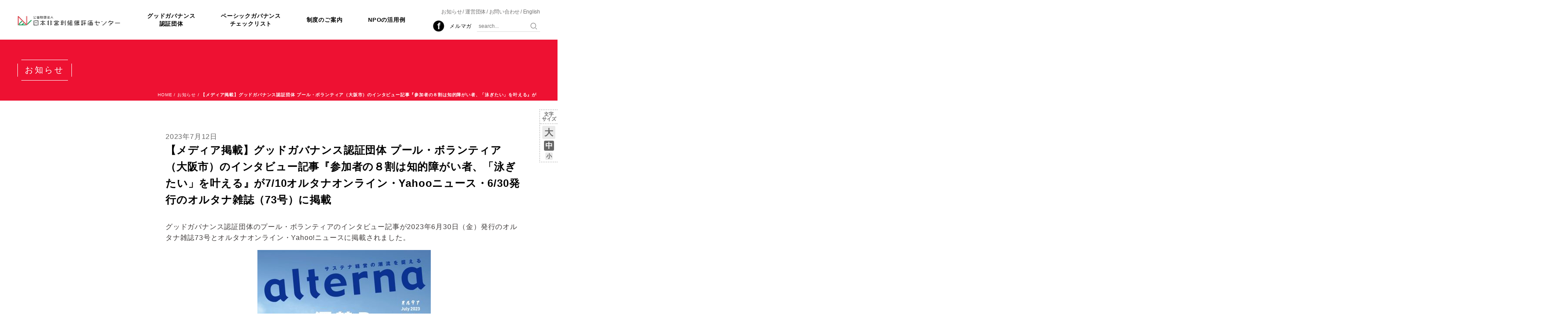

--- FILE ---
content_type: text/html; charset=UTF-8
request_url: https://jcne.or.jp/2023/07/12/alterna-gg-pool-npo/
body_size: 12164
content:
<!DOCTYPE HTML>
<html lang="ja">
<head>
    <meta charset="UTF-8">
    
        	<style>img:is([sizes="auto" i], [sizes^="auto," i]) { contain-intrinsic-size: 3000px 1500px }</style>
	
		<!-- All in One SEO 4.9.0 - aioseo.com -->
		<title>【メディア掲載】グッドガバナンス認証団体 プール・ボランティア（大阪市）のインタビュー記事『参加者の８割は知的障がい者、「泳ぎたい」を叶える』が7/10オルタナオンライン・Yahooニュース・6/30発行のオルタナ雑誌（73号）に掲載 | 公益財団法人日本非営利組織評価センター（JCNE）</title>
	<meta name="description" content="グッドガバナンス認証団体のプール・ボランティアのインタビュー記事が2023年6月30日（金）発行のオルタナ雑誌" />
	<meta name="robots" content="max-image-preview:large" />
	<meta name="author" content="tomonori urabe"/>
	<link rel="canonical" href="https://jcne.or.jp/2023/07/12/alterna-gg-pool-npo/" />
	<meta name="generator" content="All in One SEO (AIOSEO) 4.9.0" />
		<meta property="og:locale" content="ja_JP" />
		<meta property="og:site_name" content="公益財団法人日本非営利組織評価センター（JCNE）" />
		<meta property="og:type" content="article" />
		<meta property="og:title" content="【メディア掲載】グッドガバナンス認証団体 プール・ボランティア（大阪市）のインタビュー記事『参加者の８割は知的障がい者、「泳ぎたい」を叶える』が7/10オルタナオンライン・Yahooニュース・6/30発行のオルタナ雑誌（73号）に掲載 | 公益財団法人日本非営利組織評価センター（JCNE）" />
		<meta property="og:description" content="グッドガバナンス認証団体のプール・ボランティアのインタビュー記事が2023年6月30日（金）発行のオルタナ雑誌" />
		<meta property="og:url" content="https://jcne.or.jp/2023/07/12/alterna-gg-pool-npo/" />
		<meta property="og:image" content="https://jcne.or.jp/wp-content/uploads/2023/07/alterna73.jpg" />
		<meta property="og:image:secure_url" content="https://jcne.or.jp/wp-content/uploads/2023/07/alterna73.jpg" />
		<meta property="og:image:width" content="398" />
		<meta property="og:image:height" content="530" />
		<meta property="article:published_time" content="2023-07-12T00:18:08+00:00" />
		<meta property="article:modified_time" content="2023-07-12T05:04:54+00:00" />
		<meta name="twitter:card" content="summary" />
		<meta name="twitter:title" content="【メディア掲載】グッドガバナンス認証団体 プール・ボランティア（大阪市）のインタビュー記事『参加者の８割は知的障がい者、「泳ぎたい」を叶える』が7/10オルタナオンライン・Yahooニュース・6/30発行のオルタナ雑誌（73号）に掲載 | 公益財団法人日本非営利組織評価センター（JCNE）" />
		<meta name="twitter:description" content="グッドガバナンス認証団体のプール・ボランティアのインタビュー記事が2023年6月30日（金）発行のオルタナ雑誌" />
		<meta name="twitter:image" content="https://jcne.or.jp/wp-content/uploads/2023/07/alterna73.jpg" />
		<script type="application/ld+json" class="aioseo-schema">
			{"@context":"https:\/\/schema.org","@graph":[{"@type":"Article","@id":"https:\/\/jcne.or.jp\/2023\/07\/12\/alterna-gg-pool-npo\/#article","name":"\u3010\u30e1\u30c7\u30a3\u30a2\u63b2\u8f09\u3011\u30b0\u30c3\u30c9\u30ac\u30d0\u30ca\u30f3\u30b9\u8a8d\u8a3c\u56e3\u4f53 \u30d7\u30fc\u30eb\u30fb\u30dc\u30e9\u30f3\u30c6\u30a3\u30a2\uff08\u5927\u962a\u5e02\uff09\u306e\u30a4\u30f3\u30bf\u30d3\u30e5\u30fc\u8a18\u4e8b\u300e\u53c2\u52a0\u8005\u306e\uff18\u5272\u306f\u77e5\u7684\u969c\u304c\u3044\u8005\u3001\u300c\u6cf3\u304e\u305f\u3044\u300d\u3092\u53f6\u3048\u308b\u300f\u304c7\/10\u30aa\u30eb\u30bf\u30ca\u30aa\u30f3\u30e9\u30a4\u30f3\u30fbYahoo\u30cb\u30e5\u30fc\u30b9\u30fb6\/30\u767a\u884c\u306e\u30aa\u30eb\u30bf\u30ca\u96d1\u8a8c\uff0873\u53f7\uff09\u306b\u63b2\u8f09 | \u516c\u76ca\u8ca1\u56e3\u6cd5\u4eba\u65e5\u672c\u975e\u55b6\u5229\u7d44\u7e54\u8a55\u4fa1\u30bb\u30f3\u30bf\u30fc\uff08JCNE\uff09","headline":"\u3010\u30e1\u30c7\u30a3\u30a2\u63b2\u8f09\u3011\u30b0\u30c3\u30c9\u30ac\u30d0\u30ca\u30f3\u30b9\u8a8d\u8a3c\u56e3\u4f53 \u30d7\u30fc\u30eb\u30fb\u30dc\u30e9\u30f3\u30c6\u30a3\u30a2\uff08\u5927\u962a\u5e02\uff09\u306e\u30a4\u30f3\u30bf\u30d3\u30e5\u30fc\u8a18\u4e8b\u300e\u53c2\u52a0\u8005\u306e\uff18\u5272\u306f\u77e5\u7684\u969c\u304c\u3044\u8005\u3001\u300c\u6cf3\u304e\u305f\u3044\u300d\u3092\u53f6\u3048\u308b\u300f\u304c7\/10\u30aa\u30eb\u30bf\u30ca\u30aa\u30f3\u30e9\u30a4\u30f3\u30fbYahoo\u30cb\u30e5\u30fc\u30b9\u30fb6\/30\u767a\u884c\u306e\u30aa\u30eb\u30bf\u30ca\u96d1\u8a8c\uff0873\u53f7\uff09\u306b\u63b2\u8f09","author":{"@id":"https:\/\/jcne.or.jp\/author\/tomonori-urabe\/#author"},"publisher":{"@id":"https:\/\/jcne.or.jp\/#organization"},"image":{"@type":"ImageObject","url":"https:\/\/jcne.or.jp\/wp-content\/uploads\/2023\/07\/alterna73.jpg","width":398,"height":530},"datePublished":"2023-07-12T09:18:08+09:00","dateModified":"2023-07-12T14:04:54+09:00","inLanguage":"ja","mainEntityOfPage":{"@id":"https:\/\/jcne.or.jp\/2023\/07\/12\/alterna-gg-pool-npo\/#webpage"},"isPartOf":{"@id":"https:\/\/jcne.or.jp\/2023\/07\/12\/alterna-gg-pool-npo\/#webpage"},"articleSection":"\u30b0\u30c3\u30c9\u30ac\u30d0\u30ca\u30f3\u30b9\u8a8d\u8a3c, \u304a\u77e5\u3089\u305b, \u30b0\u30c3\u30c9\u30ac\u30d0\u30ca\u30f3\u30b9\u8a8d\u8a3c\u56e3\u4f53"},{"@type":"BreadcrumbList","@id":"https:\/\/jcne.or.jp\/2023\/07\/12\/alterna-gg-pool-npo\/#breadcrumblist","itemListElement":[{"@type":"ListItem","@id":"https:\/\/jcne.or.jp#listItem","position":1,"name":"\u30db\u30fc\u30e0","item":"https:\/\/jcne.or.jp","nextItem":{"@type":"ListItem","@id":"https:\/\/jcne.or.jp\/category\/%e3%82%b0%e3%83%83%e3%83%89%e3%82%ac%e3%83%90%e3%83%8a%e3%83%b3%e3%82%b9%e8%aa%8d%e8%a8%bc\/#listItem","name":"\u30b0\u30c3\u30c9\u30ac\u30d0\u30ca\u30f3\u30b9\u8a8d\u8a3c"}},{"@type":"ListItem","@id":"https:\/\/jcne.or.jp\/category\/%e3%82%b0%e3%83%83%e3%83%89%e3%82%ac%e3%83%90%e3%83%8a%e3%83%b3%e3%82%b9%e8%aa%8d%e8%a8%bc\/#listItem","position":2,"name":"\u30b0\u30c3\u30c9\u30ac\u30d0\u30ca\u30f3\u30b9\u8a8d\u8a3c","item":"https:\/\/jcne.or.jp\/category\/%e3%82%b0%e3%83%83%e3%83%89%e3%82%ac%e3%83%90%e3%83%8a%e3%83%b3%e3%82%b9%e8%aa%8d%e8%a8%bc\/","nextItem":{"@type":"ListItem","@id":"https:\/\/jcne.or.jp\/2023\/07\/12\/alterna-gg-pool-npo\/#listItem","name":"\u3010\u30e1\u30c7\u30a3\u30a2\u63b2\u8f09\u3011\u30b0\u30c3\u30c9\u30ac\u30d0\u30ca\u30f3\u30b9\u8a8d\u8a3c\u56e3\u4f53 \u30d7\u30fc\u30eb\u30fb\u30dc\u30e9\u30f3\u30c6\u30a3\u30a2\uff08\u5927\u962a\u5e02\uff09\u306e\u30a4\u30f3\u30bf\u30d3\u30e5\u30fc\u8a18\u4e8b\u300e\u53c2\u52a0\u8005\u306e\uff18\u5272\u306f\u77e5\u7684\u969c\u304c\u3044\u8005\u3001\u300c\u6cf3\u304e\u305f\u3044\u300d\u3092\u53f6\u3048\u308b\u300f\u304c7\/10\u30aa\u30eb\u30bf\u30ca\u30aa\u30f3\u30e9\u30a4\u30f3\u30fbYahoo\u30cb\u30e5\u30fc\u30b9\u30fb6\/30\u767a\u884c\u306e\u30aa\u30eb\u30bf\u30ca\u96d1\u8a8c\uff0873\u53f7\uff09\u306b\u63b2\u8f09"},"previousItem":{"@type":"ListItem","@id":"https:\/\/jcne.or.jp#listItem","name":"\u30db\u30fc\u30e0"}},{"@type":"ListItem","@id":"https:\/\/jcne.or.jp\/2023\/07\/12\/alterna-gg-pool-npo\/#listItem","position":3,"name":"\u3010\u30e1\u30c7\u30a3\u30a2\u63b2\u8f09\u3011\u30b0\u30c3\u30c9\u30ac\u30d0\u30ca\u30f3\u30b9\u8a8d\u8a3c\u56e3\u4f53 \u30d7\u30fc\u30eb\u30fb\u30dc\u30e9\u30f3\u30c6\u30a3\u30a2\uff08\u5927\u962a\u5e02\uff09\u306e\u30a4\u30f3\u30bf\u30d3\u30e5\u30fc\u8a18\u4e8b\u300e\u53c2\u52a0\u8005\u306e\uff18\u5272\u306f\u77e5\u7684\u969c\u304c\u3044\u8005\u3001\u300c\u6cf3\u304e\u305f\u3044\u300d\u3092\u53f6\u3048\u308b\u300f\u304c7\/10\u30aa\u30eb\u30bf\u30ca\u30aa\u30f3\u30e9\u30a4\u30f3\u30fbYahoo\u30cb\u30e5\u30fc\u30b9\u30fb6\/30\u767a\u884c\u306e\u30aa\u30eb\u30bf\u30ca\u96d1\u8a8c\uff0873\u53f7\uff09\u306b\u63b2\u8f09","previousItem":{"@type":"ListItem","@id":"https:\/\/jcne.or.jp\/category\/%e3%82%b0%e3%83%83%e3%83%89%e3%82%ac%e3%83%90%e3%83%8a%e3%83%b3%e3%82%b9%e8%aa%8d%e8%a8%bc\/#listItem","name":"\u30b0\u30c3\u30c9\u30ac\u30d0\u30ca\u30f3\u30b9\u8a8d\u8a3c"}}]},{"@type":"Organization","@id":"https:\/\/jcne.or.jp\/#organization","name":"\u516c\u76ca\u8ca1\u56e3\u6cd5\u4eba\u65e5\u672c\u975e\u55b6\u5229\u7d44\u7e54\u8a55\u4fa1\u30bb\u30f3\u30bf\u30fc\uff08JCNE\uff09","url":"https:\/\/jcne.or.jp\/"},{"@type":"Person","@id":"https:\/\/jcne.or.jp\/author\/tomonori-urabe\/#author","url":"https:\/\/jcne.or.jp\/author\/tomonori-urabe\/","name":"tomonori urabe","image":{"@type":"ImageObject","@id":"https:\/\/jcne.or.jp\/2023\/07\/12\/alterna-gg-pool-npo\/#authorImage","url":"https:\/\/secure.gravatar.com\/avatar\/8cafaf094a36f91973c4eb22b959073095f13159c5a2ccfd7c4aa2910ccb3ee6?s=96&d=mm&r=g","width":96,"height":96,"caption":"tomonori urabe"}},{"@type":"WebPage","@id":"https:\/\/jcne.or.jp\/2023\/07\/12\/alterna-gg-pool-npo\/#webpage","url":"https:\/\/jcne.or.jp\/2023\/07\/12\/alterna-gg-pool-npo\/","name":"\u3010\u30e1\u30c7\u30a3\u30a2\u63b2\u8f09\u3011\u30b0\u30c3\u30c9\u30ac\u30d0\u30ca\u30f3\u30b9\u8a8d\u8a3c\u56e3\u4f53 \u30d7\u30fc\u30eb\u30fb\u30dc\u30e9\u30f3\u30c6\u30a3\u30a2\uff08\u5927\u962a\u5e02\uff09\u306e\u30a4\u30f3\u30bf\u30d3\u30e5\u30fc\u8a18\u4e8b\u300e\u53c2\u52a0\u8005\u306e\uff18\u5272\u306f\u77e5\u7684\u969c\u304c\u3044\u8005\u3001\u300c\u6cf3\u304e\u305f\u3044\u300d\u3092\u53f6\u3048\u308b\u300f\u304c7\/10\u30aa\u30eb\u30bf\u30ca\u30aa\u30f3\u30e9\u30a4\u30f3\u30fbYahoo\u30cb\u30e5\u30fc\u30b9\u30fb6\/30\u767a\u884c\u306e\u30aa\u30eb\u30bf\u30ca\u96d1\u8a8c\uff0873\u53f7\uff09\u306b\u63b2\u8f09 | \u516c\u76ca\u8ca1\u56e3\u6cd5\u4eba\u65e5\u672c\u975e\u55b6\u5229\u7d44\u7e54\u8a55\u4fa1\u30bb\u30f3\u30bf\u30fc\uff08JCNE\uff09","description":"\u30b0\u30c3\u30c9\u30ac\u30d0\u30ca\u30f3\u30b9\u8a8d\u8a3c\u56e3\u4f53\u306e\u30d7\u30fc\u30eb\u30fb\u30dc\u30e9\u30f3\u30c6\u30a3\u30a2\u306e\u30a4\u30f3\u30bf\u30d3\u30e5\u30fc\u8a18\u4e8b\u304c2023\u5e746\u670830\u65e5\uff08\u91d1\uff09\u767a\u884c\u306e\u30aa\u30eb\u30bf\u30ca\u96d1\u8a8c","inLanguage":"ja","isPartOf":{"@id":"https:\/\/jcne.or.jp\/#website"},"breadcrumb":{"@id":"https:\/\/jcne.or.jp\/2023\/07\/12\/alterna-gg-pool-npo\/#breadcrumblist"},"author":{"@id":"https:\/\/jcne.or.jp\/author\/tomonori-urabe\/#author"},"creator":{"@id":"https:\/\/jcne.or.jp\/author\/tomonori-urabe\/#author"},"image":{"@type":"ImageObject","url":"https:\/\/jcne.or.jp\/wp-content\/uploads\/2023\/07\/alterna73.jpg","@id":"https:\/\/jcne.or.jp\/2023\/07\/12\/alterna-gg-pool-npo\/#mainImage","width":398,"height":530},"primaryImageOfPage":{"@id":"https:\/\/jcne.or.jp\/2023\/07\/12\/alterna-gg-pool-npo\/#mainImage"},"datePublished":"2023-07-12T09:18:08+09:00","dateModified":"2023-07-12T14:04:54+09:00"},{"@type":"WebSite","@id":"https:\/\/jcne.or.jp\/#website","url":"https:\/\/jcne.or.jp\/","name":"\u516c\u76ca\u8ca1\u56e3\u6cd5\u4eba\u65e5\u672c\u975e\u55b6\u5229\u7d44\u7e54\u8a55\u4fa1\u30bb\u30f3\u30bf\u30fc\uff08JCNE\uff09","inLanguage":"ja","publisher":{"@id":"https:\/\/jcne.or.jp\/#organization"}}]}
		</script>
		<!-- All in One SEO -->

<link rel='stylesheet' id='wp-block-library-css' href='https://jcne.or.jp/wp-includes/css/dist/block-library/style.min.css?ver=6.8.3' type='text/css' media='all' />
<style id='classic-theme-styles-inline-css' type='text/css'>
/*! This file is auto-generated */
.wp-block-button__link{color:#fff;background-color:#32373c;border-radius:9999px;box-shadow:none;text-decoration:none;padding:calc(.667em + 2px) calc(1.333em + 2px);font-size:1.125em}.wp-block-file__button{background:#32373c;color:#fff;text-decoration:none}
</style>
<link rel='stylesheet' id='aioseo/css/src/vue/standalone/blocks/table-of-contents/global.scss-css' href='https://jcne.or.jp/wp-content/plugins/all-in-one-seo-pack/dist/Lite/assets/css/table-of-contents/global.e90f6d47.css?ver=4.9.0' type='text/css' media='all' />
<style id='global-styles-inline-css' type='text/css'>
:root{--wp--preset--aspect-ratio--square: 1;--wp--preset--aspect-ratio--4-3: 4/3;--wp--preset--aspect-ratio--3-4: 3/4;--wp--preset--aspect-ratio--3-2: 3/2;--wp--preset--aspect-ratio--2-3: 2/3;--wp--preset--aspect-ratio--16-9: 16/9;--wp--preset--aspect-ratio--9-16: 9/16;--wp--preset--color--black: #000000;--wp--preset--color--cyan-bluish-gray: #abb8c3;--wp--preset--color--white: #ffffff;--wp--preset--color--pale-pink: #f78da7;--wp--preset--color--vivid-red: #cf2e2e;--wp--preset--color--luminous-vivid-orange: #ff6900;--wp--preset--color--luminous-vivid-amber: #fcb900;--wp--preset--color--light-green-cyan: #7bdcb5;--wp--preset--color--vivid-green-cyan: #00d084;--wp--preset--color--pale-cyan-blue: #8ed1fc;--wp--preset--color--vivid-cyan-blue: #0693e3;--wp--preset--color--vivid-purple: #9b51e0;--wp--preset--gradient--vivid-cyan-blue-to-vivid-purple: linear-gradient(135deg,rgba(6,147,227,1) 0%,rgb(155,81,224) 100%);--wp--preset--gradient--light-green-cyan-to-vivid-green-cyan: linear-gradient(135deg,rgb(122,220,180) 0%,rgb(0,208,130) 100%);--wp--preset--gradient--luminous-vivid-amber-to-luminous-vivid-orange: linear-gradient(135deg,rgba(252,185,0,1) 0%,rgba(255,105,0,1) 100%);--wp--preset--gradient--luminous-vivid-orange-to-vivid-red: linear-gradient(135deg,rgba(255,105,0,1) 0%,rgb(207,46,46) 100%);--wp--preset--gradient--very-light-gray-to-cyan-bluish-gray: linear-gradient(135deg,rgb(238,238,238) 0%,rgb(169,184,195) 100%);--wp--preset--gradient--cool-to-warm-spectrum: linear-gradient(135deg,rgb(74,234,220) 0%,rgb(151,120,209) 20%,rgb(207,42,186) 40%,rgb(238,44,130) 60%,rgb(251,105,98) 80%,rgb(254,248,76) 100%);--wp--preset--gradient--blush-light-purple: linear-gradient(135deg,rgb(255,206,236) 0%,rgb(152,150,240) 100%);--wp--preset--gradient--blush-bordeaux: linear-gradient(135deg,rgb(254,205,165) 0%,rgb(254,45,45) 50%,rgb(107,0,62) 100%);--wp--preset--gradient--luminous-dusk: linear-gradient(135deg,rgb(255,203,112) 0%,rgb(199,81,192) 50%,rgb(65,88,208) 100%);--wp--preset--gradient--pale-ocean: linear-gradient(135deg,rgb(255,245,203) 0%,rgb(182,227,212) 50%,rgb(51,167,181) 100%);--wp--preset--gradient--electric-grass: linear-gradient(135deg,rgb(202,248,128) 0%,rgb(113,206,126) 100%);--wp--preset--gradient--midnight: linear-gradient(135deg,rgb(2,3,129) 0%,rgb(40,116,252) 100%);--wp--preset--font-size--small: 13px;--wp--preset--font-size--medium: 20px;--wp--preset--font-size--large: 36px;--wp--preset--font-size--x-large: 42px;--wp--preset--spacing--20: 0.44rem;--wp--preset--spacing--30: 0.67rem;--wp--preset--spacing--40: 1rem;--wp--preset--spacing--50: 1.5rem;--wp--preset--spacing--60: 2.25rem;--wp--preset--spacing--70: 3.38rem;--wp--preset--spacing--80: 5.06rem;--wp--preset--shadow--natural: 6px 6px 9px rgba(0, 0, 0, 0.2);--wp--preset--shadow--deep: 12px 12px 50px rgba(0, 0, 0, 0.4);--wp--preset--shadow--sharp: 6px 6px 0px rgba(0, 0, 0, 0.2);--wp--preset--shadow--outlined: 6px 6px 0px -3px rgba(255, 255, 255, 1), 6px 6px rgba(0, 0, 0, 1);--wp--preset--shadow--crisp: 6px 6px 0px rgba(0, 0, 0, 1);}:where(.is-layout-flex){gap: 0.5em;}:where(.is-layout-grid){gap: 0.5em;}body .is-layout-flex{display: flex;}.is-layout-flex{flex-wrap: wrap;align-items: center;}.is-layout-flex > :is(*, div){margin: 0;}body .is-layout-grid{display: grid;}.is-layout-grid > :is(*, div){margin: 0;}:where(.wp-block-columns.is-layout-flex){gap: 2em;}:where(.wp-block-columns.is-layout-grid){gap: 2em;}:where(.wp-block-post-template.is-layout-flex){gap: 1.25em;}:where(.wp-block-post-template.is-layout-grid){gap: 1.25em;}.has-black-color{color: var(--wp--preset--color--black) !important;}.has-cyan-bluish-gray-color{color: var(--wp--preset--color--cyan-bluish-gray) !important;}.has-white-color{color: var(--wp--preset--color--white) !important;}.has-pale-pink-color{color: var(--wp--preset--color--pale-pink) !important;}.has-vivid-red-color{color: var(--wp--preset--color--vivid-red) !important;}.has-luminous-vivid-orange-color{color: var(--wp--preset--color--luminous-vivid-orange) !important;}.has-luminous-vivid-amber-color{color: var(--wp--preset--color--luminous-vivid-amber) !important;}.has-light-green-cyan-color{color: var(--wp--preset--color--light-green-cyan) !important;}.has-vivid-green-cyan-color{color: var(--wp--preset--color--vivid-green-cyan) !important;}.has-pale-cyan-blue-color{color: var(--wp--preset--color--pale-cyan-blue) !important;}.has-vivid-cyan-blue-color{color: var(--wp--preset--color--vivid-cyan-blue) !important;}.has-vivid-purple-color{color: var(--wp--preset--color--vivid-purple) !important;}.has-black-background-color{background-color: var(--wp--preset--color--black) !important;}.has-cyan-bluish-gray-background-color{background-color: var(--wp--preset--color--cyan-bluish-gray) !important;}.has-white-background-color{background-color: var(--wp--preset--color--white) !important;}.has-pale-pink-background-color{background-color: var(--wp--preset--color--pale-pink) !important;}.has-vivid-red-background-color{background-color: var(--wp--preset--color--vivid-red) !important;}.has-luminous-vivid-orange-background-color{background-color: var(--wp--preset--color--luminous-vivid-orange) !important;}.has-luminous-vivid-amber-background-color{background-color: var(--wp--preset--color--luminous-vivid-amber) !important;}.has-light-green-cyan-background-color{background-color: var(--wp--preset--color--light-green-cyan) !important;}.has-vivid-green-cyan-background-color{background-color: var(--wp--preset--color--vivid-green-cyan) !important;}.has-pale-cyan-blue-background-color{background-color: var(--wp--preset--color--pale-cyan-blue) !important;}.has-vivid-cyan-blue-background-color{background-color: var(--wp--preset--color--vivid-cyan-blue) !important;}.has-vivid-purple-background-color{background-color: var(--wp--preset--color--vivid-purple) !important;}.has-black-border-color{border-color: var(--wp--preset--color--black) !important;}.has-cyan-bluish-gray-border-color{border-color: var(--wp--preset--color--cyan-bluish-gray) !important;}.has-white-border-color{border-color: var(--wp--preset--color--white) !important;}.has-pale-pink-border-color{border-color: var(--wp--preset--color--pale-pink) !important;}.has-vivid-red-border-color{border-color: var(--wp--preset--color--vivid-red) !important;}.has-luminous-vivid-orange-border-color{border-color: var(--wp--preset--color--luminous-vivid-orange) !important;}.has-luminous-vivid-amber-border-color{border-color: var(--wp--preset--color--luminous-vivid-amber) !important;}.has-light-green-cyan-border-color{border-color: var(--wp--preset--color--light-green-cyan) !important;}.has-vivid-green-cyan-border-color{border-color: var(--wp--preset--color--vivid-green-cyan) !important;}.has-pale-cyan-blue-border-color{border-color: var(--wp--preset--color--pale-cyan-blue) !important;}.has-vivid-cyan-blue-border-color{border-color: var(--wp--preset--color--vivid-cyan-blue) !important;}.has-vivid-purple-border-color{border-color: var(--wp--preset--color--vivid-purple) !important;}.has-vivid-cyan-blue-to-vivid-purple-gradient-background{background: var(--wp--preset--gradient--vivid-cyan-blue-to-vivid-purple) !important;}.has-light-green-cyan-to-vivid-green-cyan-gradient-background{background: var(--wp--preset--gradient--light-green-cyan-to-vivid-green-cyan) !important;}.has-luminous-vivid-amber-to-luminous-vivid-orange-gradient-background{background: var(--wp--preset--gradient--luminous-vivid-amber-to-luminous-vivid-orange) !important;}.has-luminous-vivid-orange-to-vivid-red-gradient-background{background: var(--wp--preset--gradient--luminous-vivid-orange-to-vivid-red) !important;}.has-very-light-gray-to-cyan-bluish-gray-gradient-background{background: var(--wp--preset--gradient--very-light-gray-to-cyan-bluish-gray) !important;}.has-cool-to-warm-spectrum-gradient-background{background: var(--wp--preset--gradient--cool-to-warm-spectrum) !important;}.has-blush-light-purple-gradient-background{background: var(--wp--preset--gradient--blush-light-purple) !important;}.has-blush-bordeaux-gradient-background{background: var(--wp--preset--gradient--blush-bordeaux) !important;}.has-luminous-dusk-gradient-background{background: var(--wp--preset--gradient--luminous-dusk) !important;}.has-pale-ocean-gradient-background{background: var(--wp--preset--gradient--pale-ocean) !important;}.has-electric-grass-gradient-background{background: var(--wp--preset--gradient--electric-grass) !important;}.has-midnight-gradient-background{background: var(--wp--preset--gradient--midnight) !important;}.has-small-font-size{font-size: var(--wp--preset--font-size--small) !important;}.has-medium-font-size{font-size: var(--wp--preset--font-size--medium) !important;}.has-large-font-size{font-size: var(--wp--preset--font-size--large) !important;}.has-x-large-font-size{font-size: var(--wp--preset--font-size--x-large) !important;}
:where(.wp-block-post-template.is-layout-flex){gap: 1.25em;}:where(.wp-block-post-template.is-layout-grid){gap: 1.25em;}
:where(.wp-block-columns.is-layout-flex){gap: 2em;}:where(.wp-block-columns.is-layout-grid){gap: 2em;}
:root :where(.wp-block-pullquote){font-size: 1.5em;line-height: 1.6;}
</style>
<link rel='stylesheet' id='wp-pagenavi-css' href='https://jcne.or.jp/wp-content/plugins/wp-pagenavi/pagenavi-css.css?ver=2.70' type='text/css' media='all' />
<script type="text/javascript" src="https://jcne.or.jp/wp-includes/js/jquery/jquery.min.js?ver=3.7.1" id="jquery-core-js"></script>
<script type="text/javascript" src="https://jcne.or.jp/wp-includes/js/jquery/jquery-migrate.min.js?ver=3.4.1" id="jquery-migrate-js"></script>
<style id="sccss">/* カスタム CSS をここに入力してください */.marker_lightyellow {

background: linear-gradient(transparent 70%, #ffff66 70%);

}



.marker_lightgreen {

background: linear-gradient(transparent 70%, #90EE90 70%);

}



.marker_lightskyblue {

background: linear-gradient(transparent 70%, #87CEFA 70%);

}



.marker_lightsalmon {

background: linear-gradient(transparent 70%, #FFA07A 70%);

}</style>    <meta http-equiv="X-UA-Compatible" content="IE=Edge">
    <meta name="viewport" content="initial-scale=1.0">
    <link rel="apple-touch-icon-precomposed" href="/apple-touch-icon.png">
    <link rel="stylesheet" href="https://jcne.or.jp/wp-content/themes/jcne2/style.css?1765508978">
    <!-- Global site tag (gtag.js) - Google Analytics -->
    <script async src="https://www.googletagmanager.com/gtag/js?id=G-51DJHJVCNV"></script>
    <script>
        window.dataLayer = window.dataLayer || [];
        function gtag(){dataLayer.push(arguments);}
        gtag('js', new Date());
        gtag('config', 'G-51DJHJVCNV');
    </script>
</head>

<body class="font-medium">

<div class="header">
    <div class="headerinner">
        <div class="sitelogo"><a href="https://jcne.or.jp/"><img src="https://jcne.or.jp/wp-content/themes/jcne2/_img/parts/sitelogo.png" alt="公益財団法人日本非営利組織評価センター（JCNE）"></a></div>
        <div class="sitenav">
            <p class="sitenav__button"><span class="sitenav__button-line1"></span><span class="sitenav__button-line2"></span><span class="sitenav__button-line3"></span></p>
            <div class="sitenav__body">
                <div class="gnav">
                                        <ul class="gnav__list">
                        <li><a href="https://jcne.or.jp/gg/">グッドガバナンス<br class="u-mq-up-md-only">認証団体</a></li>
                        <li><a href="https://jcne.or.jp/org/">ベーシックガバナンス<br class="u-mq-up-md-only">チェックリスト</a></li>
                        <li><a href="https://jcne.or.jp/evaluation/significance/">制度のご案内</a></li>
                        <li><a href="https://jcne.or.jp/for_npo/merit/">NPOの活用例</a></li>
                    <!-- /.gnav__list --></ul>
                <!-- /.gnav --></div>
                <div class="subnav">
                    <ul class="subnav__list">
                        <li><a href="https://jcne.or.jp/news/">お知らせ</a></li>
                        <li><a href="https://jcne.or.jp/about/jcne/">運営団体</a></li>
                        <li><a href="https://jcne.or.jp/contact/">お問い合わせ</a></li>
                        <li><a href="https://jcne.or.jp/english-about-us/">English</a></li>
                    <!-- /.subnav__list --></ul>
                <!-- /.subnav --></div>
                <div class="utilnav">
                    <ul class="utilnav__list">
                        <li class="utilnav_item--facebook"><a href="https://www.facebook.com/npoeval/" target="_blank">Facebook</a></li>
                        <li class="utilnav_item"><a href="https://jcne.or.jp/melmaga/">メルマガ</a></li>
                        <li class="headersearch__wrap utilnav_item--search">
                            <div class="headersearch">
                                <form action="https://jcne.or.jp/" method="get">
                                    <p class="headersearch__input"><input type="text" name="s" placeholder="search..."></p>
                                    <p class="headersearch__submit"><input type="submit" value="検索"></p>
                                </form>
                            <!-- /.headersearch --></div>
                        </li>
                    <!-- /.utilnav__list --></ul>
                <!-- /.utilnav --></div>
            <!-- /.sitenav__body --></div>
        <!-- /.sitenav --></div>
    <!-- /.headerinner --></div>
<!-- /.header --></div>
<div class="header_spacer"></div>
<div class="fontnav">
    <p class="fontnav__label">文字<br>サイズ</p>
    <ul class="fontnav__list">
        <li class="fontnav__button--large"><a href="#" class="js-fontsizechange" data-fontsize="large">大</a></li>
        <li class="fontnav__button--medium"><a href="#" class="js-fontsizechange" data-fontsize="medium">中</a></li>
        <li class="fontnav__button--small"><a href="#" class="js-fontsizechange" data-fontsize="small">小</a></li>
    <!-- /.fontnav__list --></ul>
<!-- /.fontnav --></div>

<div class="pageflame">
    <div class="pageflame__header">
        <div class="pageflame__headerinner">
            <h1 class="pageflame__title"><span class="pageflame__titleinner">お知らせ</span></h1>
        <!-- /.pageflame__headerinner --></div>
    <!-- /.pageflame__header --></div>
    <div class="column pageflame__body">
        <div class="column__body">
            <p class="topicpath"><a href="https://jcne.or.jp/">HOME</a> / <a href="https://jcne.or.jp/news/">お知らせ</a> / <strong>【メディア掲載】グッドガバナンス認証団体 プール・ボランティア（大阪市）のインタビュー記事『参加者の８割は知的障がい者、「泳ぎたい」を叶える』が7/10オルタナオンライン・Yahooニュース・6/30発行のオルタナ雑誌（73号）に掲載</strong></p>
            <div id="blogcontent--12383" class="blogcontent">
                <div class="blogcontent__header">
                    <p class="blogcontent__meta">2023年7月12日</p>
                    <h1 class="blogcontent__title">【メディア掲載】グッドガバナンス認証団体 プール・ボランティア（大阪市）のインタビュー記事『参加者の８割は知的障がい者、「泳ぎたい」を叶える』が7/10オルタナオンライン・Yahooニュース・6/30発行のオルタナ雑誌（73号）に掲載</h1>
                <!-- /.blogcontent__header --></div>
                <div class="blogcontent__body">
                    <p>グッドガバナンス認証団体のプール・ボランティアのインタビュー記事が2023年6月30日（金）発行のオルタナ雑誌73号とオルタナオンライン・Yahoo!ニュースに掲載されました。</p>
<p><img fetchpriority="high" decoding="async" class="aligncenter size-full wp-image-12386" src="https://jcne.or.jp/wp-content/uploads/2023/07/alterna73.jpg" alt="" width="398" height="530" srcset="https://jcne.or.jp/wp-content/uploads/2023/07/alterna73.jpg 398w, https://jcne.or.jp/wp-content/uploads/2023/07/alterna73-225x300.jpg 225w" sizes="(max-width: 398px) 100vw, 398px" /></p>
<p>今回は、グッドガバナンス認証団体をめぐる第14弾です。<br />
認定NPO法人プール・ボランティア（大阪市）は、障がい児などの水泳を支援しています。小学校入学前から通う子も多く、上手に泳げたことが自信を育んでいます。岡崎寛理事長、織田智子事務局長にお話をお聞きしました。</p>
<p>&nbsp;</p>
<p><strong>グッドガバナンス認証団体をめぐる⑭　「プール・ボランティア」</strong><br />
<strong>参加者の８割は知的障がい者、「泳ぎたい」を叶える</strong></p>
<p><a href="https://www.alterna.co.jp/84028/" target="_blank" rel="noopener">オルタナオンライン</a></p>
<p><a href="https://news.yahoo.co.jp/articles/8c3252bf76ab3b12951af68422b4ab9d61de8f54?page=1" target="_blank" rel="noopener">Yahoo!ニュース</a></p>
<p>&nbsp;</p>
<p><strong>プール・ボランティア（大阪市）について</strong></p>
<p>活動分野：学術、文化、芸術、スポーツ／保健、医療、福祉／子どもの健全育成</p>
<table style="height: 87px; width: 68.8119%;" width="622">
<tbody>
<tr>
<td style="width: 48.5422%;"><img decoding="async" class="aligncenter size-full wp-image-12384" src="https://jcne.or.jp/wp-content/uploads/2023/07/07300114-4.jpg" alt="" width="710" height="448" srcset="https://jcne.or.jp/wp-content/uploads/2023/07/07300114-4.jpg 710w, https://jcne.or.jp/wp-content/uploads/2023/07/07300114-4-300x189.jpg 300w" sizes="(max-width: 710px) 100vw, 710px" /></td>
<td style="width: 50.3288%;"><img decoding="async" class="aligncenter size-full wp-image-12385" src="https://jcne.or.jp/wp-content/uploads/2023/07/IMG_0664-PV1.jpg" alt="" width="2500" height="1667" srcset="https://jcne.or.jp/wp-content/uploads/2023/07/IMG_0664-PV1.jpg 2500w, https://jcne.or.jp/wp-content/uploads/2023/07/IMG_0664-PV1-300x200.jpg 300w, https://jcne.or.jp/wp-content/uploads/2023/07/IMG_0664-PV1-1024x683.jpg 1024w, https://jcne.or.jp/wp-content/uploads/2023/07/IMG_0664-PV1-768x512.jpg 768w, https://jcne.or.jp/wp-content/uploads/2023/07/IMG_0664-PV1-1536x1024.jpg 1536w, https://jcne.or.jp/wp-content/uploads/2023/07/IMG_0664-PV1-2048x1366.jpg 2048w" sizes="(max-width: 2500px) 100vw, 2500px" /></td>
</tr>
</tbody>
</table>
<p>（画像引用：オルタナオンライン　<a href="https://www.alterna.co.jp/84028/" target="_blank" rel="noopener">https://www.alterna.co.jp/84028/</a>）</p>
<p><a href="https://jcne.or.jp/gg/2021g0044.html" target="_blank" rel="noopener">グッドガバナンス認証団体ページはこちら</a></p>
<p>&nbsp;</p>
<p><strong>関連リンク</strong></p>
<p>グッドガバナンス認証団体をめぐる⑬<br />
<a href="https://jcne.or.jp/2023/04/04/alterna-gg-saga-mirai/" target="_blank" rel="noopener">佐賀未来創造基金『佐賀の公益財団、社会的投資の窓口となり市民活動を円滑化』</a></p>
<p>グッドガバナンス認証団体をめぐる⑫<br />
<a href="https://jcne.or.jp/2023/01/11/alterna-gg-play-on-tokachi/" target="_blank" rel="noopener">子どもと文化のひろば ぷれいおん・とかち『北海道のNPO、正解なき「共育」子どもの自主性育む』</a></p>
<p>グッドガバナンス認証団体をめぐる⑪<br />
<a href="https://jcne.or.jp/2022/09/05/alterna-gg-son-tokyo/" target="_blank" rel="noopener">スペシャルオリンピックス日本・東京『なぜ知的障がい者の社会参画は進まないのか』</a></p>
<p>グッドガバナンス認証団体をめぐる⑩<br />
<a href="https://jcne.or.jp/2022/07/08/mineyamafukushikai/" target="_blank" rel="noopener noreferrer">みねやま福祉会『地域に寄り添い70年、京都の「福祉」担う』</a></p>
<p>グッドガバナンス認証団体をめぐる⑨<br />
<a href="https://jcne.or.jp/2022/03/31/human-animal/" target="_blank" rel="noopener noreferrer">人と動物の共生センター『産業のCSR、重要なのは「対話」と「倫理」』</a></p>
<p>グッドガバナンス認証団体をめぐる⑧<br />
<a href="https://jcne.or.jp/2021/12/09/sheltermomo/" target="_blank" rel="noopener noreferrer">子どもシェルターモモ『非行は「助けてのサイン」、必要なのは寛容な心』</a></p>
<p>グッドガバナンス認証団体をめぐる⑦<br />
<a href="https://jcne.or.jp/2021/10/08/sodateage-net/" target="_blank" rel="noopener noreferrer">育て上げネット『最新の「働き方・稼ぎ方」で若者の自立を支援』</a></p>
<p>グッドガバナンス認証団体をめぐる⑥<br />
<a href="https://jcne.or.jp/2021/07/26/alterna-gg-terrapeople/" target="_blank" rel="noopener noreferrer">地球市民の会『誰も取り残さない社会を目指して』</a></p>
<p>グッドガバナンス認証団体をめぐる⑤<br />
<a href="https://jcne.or.jp/2021/05/17/alterna-gg-npofusionnagaike/" target="_blank" rel="noopener noreferrer">NPOフュージョン長池『多摩ニュータウンの公園運営、住民の居場所を生む』</a></p>
<p>グッドガバナンス認証団体をめぐる④<br />
<a href="https://jcne.or.jp/2020/12/23/alterna-gg-codopany/" target="_blank" rel="noopener noreferrer">こども∞感ぱにー『遊び場が街を繋げ、子どもの未来創る』</a></p>
<p>グッドガバナンス認証団体をめぐる➂<br />
<a href="https://jcne.or.jp/2020/09/30/alterna-gg-pocket-support/" target="_blank" rel="noopener noreferrer">ポケットサポート『難病の子の教育空白埋める「未来のための今を」』</a></p>
<p>グッドガバナンス認証団体をめぐる➁<br />
<a href="https://jcne.or.jp/2020/06/29/alterna-gg-katariba/" target="_blank" rel="noopener noreferrer">NPOカタリバ『「学びの格差拡げない」NPOのオンライン支援』</a></p>
<p>グッドガバナンス認証団体をめぐる➀<br />
<a href="https://jcne.or.jp/2020/03/30/interview2018g0005/" target="_blank" rel="noopener noreferrer">自立生活サポートセンター・もやい『「ひとり一票」の直接民主制で貧困を解決する』</a></p>
                <!-- /.blogcontent__body --></div>
            <!-- /.blogcontent --></div>
            <!-- /.column__body --></div>
        <div class="column__aside">
        <!-- /.column__aside --></div>
    <!-- /.pageflame__body --></div>
<!-- /.pageflame --></div>

<div class="footer">
    <div class="footerinner">
        <ul class="footernav">
            <li>
                <h1 class="footernav__label">制度のご案内</h1>
                <ul class="footernav__list">
                    <li><a href="https://jcne.or.jp/evaluation/significance/">JCNEが提供する組織評価・認証制度</a></li>
                    <li><a href="https://jcne.or.jp/evaluation/goodgiving/">グッドギビングマーク制度</a></li>
                    <li><a href="https://jcne.or.jp/evaluation/good_governance/">グッドガバナンス認証制度</a></li>
                    <li><a href="https://jcne.or.jp/evaluation/gg-mark/">グッドガバナンス認証マーク</a></li>
                    <li><a href="https://jcne.or.jp/evaluation/outline/">ベーシックガバナンスチェック制度</a></li>
                    <li><a href="https://jcne.or.jp/evaluation/faq/">よくある質問</a></li>
                </ul>
            </li>
            <li>
                <h1 class="footernav__label">NPOの活用例</h1>
                <ul class="footernav__list">
                    <li><a href="https://jcne.or.jp/for_npo/merit/">評価・認証制度の活用先（メリット）一覧</a></li>
                    <li><a href="https://jcne.or.jp/for_npo/grant_foundation/">助成財団との連携</a></li>
                    <li><a href="https://jcne.or.jp/for_npo/congrant/">コングラント（株）との連携</a></li>
                    <li><a href="https://jcne.or.jp/for_npo/amazon_gg/">Amazon「みんなで応援」プログラム</a></li>
                    <li><a href="https://jcne.or.jp/for_npo/legacy/">遺贈寄付の受遺団体</a></li>
                    <li><a href="https://jcne.or.jp/for_npo/gg-donation/">寄付・応援特集ページ</a></li>
                    <li><a href="https://jcne.or.jp/for_npo/probono_gg/">プロボノ連携　富士通プロボノ部</a></li>
                    <li><a href="https://jcne.or.jp/for_npo/gg-voice/">Good Governance Voice</a></li>
                </ul>
            </li>
            <li>
                <h1 class="footernav__label">団体概要</h1>
                <ul class="footernav__list">
                    <li><a href="https://jcne.or.jp/about/jcne/">JCNEとは</a></li>
                    <li><a href="https://jcne.or.jp/about/greeting/">理事長・役員ご挨拶</a></li>
                    <li><a href="https://jcne.or.jp/about/advisorycommittee/">専門委員会</a></li>
                    <li><a href="https://jcne.or.jp/about/selectioncommittee/">役員等候補選出委員会</a></li>
                    <li><a href="https://jcne.or.jp/about/reports/">報告書・資料</a></li>
                    <li><a href="https://jcne.or.jp/about/disclosure/">情報公開</a></li>
                    <li><a href="https://jcne.or.jp/about/access/">アクセス・所在地</a></li>
                    <li><a href="https://jcne.or.jp/about/contact/">お問い合わせ</a></li>
                    <li><a href="https://jcne.or.jp/about/pamphlets/">パンフレット&nbsp;ダウンロード</a></li>
                    <li><a href="https://jcne.or.jp/about/link/">リンク集</a></li>
                    <li><a href="https://jcne.or.jp/about/privacy/">個人情報保護方針</a></li>
                    <li><a href="https://jcne.or.jp/about/trade/">特定商取引法に基づく表示</a></li>
                    <li><a href="https://jcne.or.jp/about/sitepolicy/">サイトポリシー</a></li>
                    <li><a href="https://jcne.or.jp/about/security-policy/">情報セキュリティ方針</a></li>
                </ul>
            </li>
            <li>
                <h1 class="footernav__label footernav__label--link"><a href="https://jcne.or.jp/org/">ベーシックガバナンスチェックリスト</a></h1>
                <h1 class="footernav__label footernav__label--link"><a href="https://goodgiving.jcne.or.jp/" target="_blank">第三者組織評価のお申込み</a></h1>
                <h1 class="footernav__label footernav__label--link"><a href="https://jcne.or.jp/gg/">グッドガバナンス認証 団体リスト</a></h1>
            </li>
            <li>
                <h1 class="footernav__label footernav__label--link"><a href="https://jcne.or.jp/news/">お知らせ</a></h1>
                <h1 class="footernav__label footernav__label--link"><a href="https://jcne.or.jp/seminar/">全国の評価説明会</a></h1>
                <h1 class="footernav__label footernav__label--link"><a href="https://jcne.or.jp/melmaga/">メルマガ登録</a></h1>
            </li>
            
        <!-- /.footernav --></ul>
		<!-- /.footerinner --></div>
		
		
		<div class="footer-bottom">
			<div class="logo-box">
				<div class="ft-jcne"><img src="https://jcne.or.jp/wp-content/themes/jcne2/_img/parts/ft-jcne.jpg" alt="JCNE"></div>
				<div class="ft-isms"><a href="https://goodgiving.jcne.or.jp/news/1407/"><img src="https://jcne.or.jp/wp-content/themes/jcne2/_img/parts/ft-isms.jpg" alt="ISMS"></a></div>
			</div>
			
			<div class="cr-box">
				<p class="cr">Copyright © 2022<br>
                公益財団法人日本非営利組織評価センター<br>
                All rights reserved.</p>
				<div class="ft-nf"><img src="https://jcne.or.jp/wp-content/themes/jcne2/_img/parts/ft-nf.png" alt="日本財団"></div>
			</div>
		<!-- /.footer-bottom --></div>
		
		
        <!--<div class="footer__logos">
            <p class="footer__logo footer__logo--jcne"><img src="https://jcne.or.jp/wp-content/themes/jcne2/_img/parts/sitelogo.png" alt="JCNE"></p>
            <p class="footer__logo footer__logo--tnf"><img src="https://jcne.or.jp/wp-content/themes/jcne2/_img/parts/logo_tnf.svg" alt="日本財団"></p>
        </div>--><!-- /.footer__logos -->
        <!--<div class="footer__copyright">
            <p>Copyright © 2022<br>
                公益財団法人日本非営利組織評価センター<br>
                All rights reserved.</p>
        </div>--><!-- /.footer__copyright -->
		
		
<!-- /.footer --></div>

<script type="speculationrules">
{"prefetch":[{"source":"document","where":{"and":[{"href_matches":"\/*"},{"not":{"href_matches":["\/wp-*.php","\/wp-admin\/*","\/wp-content\/uploads\/*","\/wp-content\/*","\/wp-content\/plugins\/*","\/wp-content\/themes\/jcne2\/*","\/*\\?(.+)"]}},{"not":{"selector_matches":"a[rel~=\"nofollow\"]"}},{"not":{"selector_matches":".no-prefetch, .no-prefetch a"}}]},"eagerness":"conservative"}]}
</script>
<script type="module"  src="https://jcne.or.jp/wp-content/plugins/all-in-one-seo-pack/dist/Lite/assets/table-of-contents.95d0dfce.js?ver=4.9.0" id="aioseo/js/src/vue/standalone/blocks/table-of-contents/frontend.js-js"></script>
<script src="https://jcne.or.jp/wp-content/themes/jcne2/_js/jquery-3.1.1.min.js"></script>
<script src="https://jcne.or.jp/wp-content/themes/jcne2/_js/jquery.cookie.js"></script>
<script src="https://jcne.or.jp/wp-content/themes/jcne2/_js/slick.min.js"></script>
<script src="https://jcne.or.jp/wp-content/themes/jcne2/_js/scripts.js"></script>
<script>
  (function(i,s,o,g,r,a,m){i['GoogleAnalyticsObject']=r;i[r]=i[r]||function(){
  (i[r].q=i[r].q||[]).push(arguments)},i[r].l=1*new Date();a=s.createElement(o),
  m=s.getElementsByTagName(o)[0];a.async=1;a.src=g;m.parentNode.insertBefore(a,m)
  })(window,document,'script','https://www.google-analytics.com/analytics.js','ga');
  ga('create', 'UA-74973606-1', 'auto');
  ga('send', 'pageview');
</script>
</body>
</html>


--- FILE ---
content_type: text/css
request_url: https://jcne.or.jp/wp-content/themes/jcne2/style.css?1765508978
body_size: 25288
content:
@charset "UTF-8";
/*
	Theme Name: JCNE2
	Description: JCNE オリジナルテーマ
*/
@import url("style_user.css");
/*! normalize.css v4.1.1 | MIT License | github.com/necolas/normalize.css */
html {
	-ms-text-size-adjust: 100%;
	-webkit-text-size-adjust: 100%;
}
body {
	margin: 0;
}
article, aside, details, figcaption, figure, footer, header, main, menu, nav, section, summary {
	display: block;
}
audio, canvas, progress, video {
	display: inline-block;
}
audio:not([controls]) {
	display: none;
	height: 0;
}
progress {
	vertical-align: baseline;
}
template, [hidden] {
	display: none;
}
a {
	background-color: transparent;
	-webkit-text-decoration-skip: objects;
}
a:active, a:hover {
	outline-width: 0;
}
abbr[title] {
	border-bottom: none;
	text-decoration: underline;
	-webkit-text-decoration: underline dotted;
	text-decoration: underline dotted;
}
b, strong {
	font-weight: inherit;
	font-weight: bolder;
}
dfn {
	font-style: italic;
}
h1 {
	font-size: 2em;
	margin: 0.67em 0;
}
mark {
	background-color: #ff0;
	color: #000;
}
small {
	font-size: 80%;
}
sub, sup {
	font-size: 75%;
	line-height: 0;
	position: relative;
	vertical-align: baseline;
}
sub {
	bottom: -0.25em;
}
sup {
	top: -0.5em;
}
img {
	border-style: none;
}
svg:not(:root) {
	overflow: hidden;
}
code, kbd, pre, samp {
	font-family: monospace, monospace;
	font-size: 1em;
}
figure {
	margin: 1em 40px;
}
hr {
	-webkit-box-sizing: content-box;
	box-sizing: content-box;
	height: 0;
	overflow: visible;
}
button, input, select, textarea {
	font: inherit;
	margin: 0;
}
optgroup {
	font-weight: 700;
}
button, input {
	overflow: visible;
}
button, select {
	text-transform: none;
}
button, html [type=button], [type=reset], [type=submit] {
	-webkit-appearance: button;
}
button::-moz-focus-inner, [type=button]::-moz-focus-inner, [type=reset]::-moz-focus-inner, [type=submit]::-moz-focus-inner {
	border-style: none;
	padding: 0;
}
button:-moz-focusring, [type=button]:-moz-focusring, [type=reset]:-moz-focusring, [type=submit]:-moz-focusring {
	outline: 1px dotted ButtonText;
}
fieldset {
	border: 1px solid silver;
	margin: 0 2px;
	padding: 0.35em 0.625em 0.75em;
}
legend {
	-webkit-box-sizing: border-box;
	box-sizing: border-box;
	color: inherit;
	display: table;
	max-width: 100%;
	padding: 0;
	white-space: normal;
}
textarea {
	overflow: auto;
}
[type=checkbox], [type=radio] {
	-webkit-box-sizing: border-box;
	box-sizing: border-box;
	padding: 0;
}
[type=number]::-webkit-inner-spin-button, [type=number]::-webkit-outer-spin-button {
	height: auto;
}
[type=search] {
	-webkit-appearance: textfield;
	outline-offset: -2px;
}
[type=search]::-webkit-search-cancel-button, [type=search]::-webkit-search-decoration {
	-webkit-appearance: none;
}
::-webkit-input-placeholder {
	color: inherit;
	opacity: 0.54;
}
::-webkit-file-upload-button {
	-webkit-appearance: button;
	font: inherit;
}
html {
	color: #3e3a39;
	font-size: 87.5%;
	font-family: "Hiragino Kaku Gothic Pro", "ヒラギノ角ゴ Pro", Meiryo, "メイリオ", Verdana, "ＭＳ Ｐゴシック", sans-serif;
	letter-spacing: 0.05em;
	line-height: 2;
	word-wrap: break-word;
	overflow-wrap: break-word;
}
h1, h2, h3, h4, h5, h6, b, strong {
	font-weight: bold;
}
button, input, select, textarea {
	font-family: sans-serif;
	-webkit-box-sizing: border-box;
	box-sizing: border-box;
}
a {
	color: #ee1132;
	text-decoration: underline;
	-webkit-transition: color 200ms ease;
	transition: color 200ms ease;
}
body a:hover {
	color: #ff7e91;
	text-decoration: none;
}
@media screen and (min-width: 768px) {
	html {
		font-size: 100%;
	}
}
/* --------------------------------------- */
/* ライブラリ */
/* --------------------------------------- */
/* Slider */
.slick-slider {
	position: relative;
	display: block;
	-webkit-box-sizing: border-box;
	box-sizing: border-box;
	-webkit-user-select: none;
	-moz-user-select: none;
	-ms-user-select: none;
	user-select: none;
	-webkit-touch-callout: none;
	-khtml-user-select: none;
	-ms-touch-action: pan-y;
	touch-action: pan-y;
	-webkit-tap-highlight-color: transparent;
}
.slick-list {
	position: relative;
	display: block;
	overflow: hidden;
	margin: 0;
	padding: 0;
}
.slick-list:focus {
	outline: none;
}
.slick-list.dragging {
	cursor: pointer;
	cursor: hand;
}
.slick-slider .slick-track, .slick-slider .slick-list {
	-webkit-transform: translate3d(0, 0, 0);
	-ms-transform: translate3d(0, 0, 0);
	transform: translate3d(0, 0, 0);
}
.slick-track {
	position: relative;
	top: 0;
	left: 0;
	display: block;
	margin-left: auto;
	margin-right: auto;
}
.slick-track:before, .slick-track:after {
	display: table;
	content: "";
}
.slick-track:after {
	clear: both;
}
.slick-loading .slick-track {
	visibility: hidden;
}
.slick-slide {
	display: none;
	float: left;
	height: 100%;
	min-height: 1px;
}
[dir=rtl] .slick-slide {
	float: right;
}
.slick-slide img {
	display: block;
}
.slick-slide.slick-loading img {
	display: none;
}
.slick-slide.dragging img {
	pointer-events: none;
}
.slick-initialized .slick-slide {
	display: block;
}
.slick-loading .slick-slide {
	visibility: hidden;
}
.slick-vertical .slick-slide {
	display: block;
	height: auto;
	border: 1px solid transparent;
}
.slick-arrow.slick-hidden {
	display: none;
}
/* --------------------------------------- */
/* ラベル */
/* --------------------------------------- */
.x-label-h2, .x-label-h2--grey {
	position: relative;
	margin: 30px 0 20px;
	padding: 0 0 0 16px;
	color: #000;
	font-size: 133.33333%;
	line-height: 1.6;
}
.x-label-h2::before, .x-label-h2--grey::before {
	content: "";
	display: block;
	position: absolute;
	top: 0;
	left: 0;
	width: 4px;
	height: 100%;
	background: #009f41;
	border-radius: 5px;
}
.x-label-h2--grey::before {
	background: #666666;
}
.x-label-h2__sub {
	display: block;
	font-weight: normal;
	font-size: 1rem;
}
/* --------------------------------------- */
/* 注意書き */
/* --------------------------------------- */
.x-note {
	font-size: 83.33333%;
}
@media screen and (min-width: 768px) {
	.x-note {
		text-align: right;
	}
}
/* --------------------------------------- */
/* 小四角アイコン */
/* --------------------------------------- */
.x-smallsquare {
	margin: 0 4px 0 10px;
	font-size: 71.42857%;
	vertical-align: middle;
}
.x-smallsquare:first-child {
	margin-left: 0;
}
/* --------------------------------------- */
/* モアボタン */
/* --------------------------------------- */
.x-morebutton {
	margin: 0;
	text-align: center;
	line-height: 1;
}
.x-morebutton__anchor, .x-morebutton-inside-a {
	display: block;
	color: inherit;
	text-decoration: none;
	padding: 8px 45px;
	border: 1px solid;
	border-radius: 100px;
}
.x-morebutton--small {
	padding: 2px 15px;
}
.x-morebutton__arrow {
	display: inline-block;
	width: 4px;
	height: 4px;
	margin: 0 0 0 7px;
	vertical-align: 0.15em;
	border-right: 1.5px solid;
	border-bottom: 1.5px solid;
	-webkit-transform: rotate(-45deg);
	-ms-transform: rotate(-45deg);
	transform: rotate(-45deg);
}
.gglink {
	display: inline-block;
	color: #004096;
	font-weight: bold;
}
.gglink a:hover {
	color: #006dff;
}
/* --------------------------------------- */
/* グロナビアイコン */
/* --------------------------------------- */
.x-gnavicon {
	display: inline-block;
	width: 30px;
	height: 30px;
	margin: 0 8px 0 0;
	vertical-align: middle;
	background-image: url(_img/parts/siteicons.png);
	background-repeat: no-repeat;
	background-position: 0 0;
	background-size: 30px auto;
}
.x-gnavicon--about {
	background-position: 0 0;
}
.x-gnavicon--npo {
	background-position: 0 -30px;
}
.x-gnavicon--user {
	background-position: 0 -60px;
}
.x-gnavicon--result {
	background-position: 0 -90px;
}
.x-gnavicon--explain {
	background-position: 0 -120px;
}
.x-gnavicon--application {
	background-position: 0 -150px;
}
@media screen and (min-width: 768px) {
	.x-gnavicon {
		display: block;
		margin-right: auto;
		margin-left: auto;
	}
}
/* --------------------------------------- */
/* コンタクトフォーム */
/* --------------------------------------- */
.content__body .mw_wp_form p {
	margin: 10px 0;
}
.x-form__label {
	display: block;
	padding: 10px 0 0;
	color: #666;
	font-size: 87.5%;
	font-weight: bold;
	border-top: 1px solid #e5e5e5;
}
.x-form__button {
	display: block;
	padding: 30px 0 0;
	border-top: 1px solid #e5e5e5;
}
.input1, .input2 {
	margin-bottom: 5px;
	padding: 5px 8px;
	border: 2px solid #ccc;
}
.input1 {
	width: 100%;
}
.require {
	color: #c00;
}
.form_button1 {
	margin: 0 10px;
	padding: 1em 2em;
	color: #fff;
	font-weight: bold;
	background: #009f41;
	border: none;
	cursor: pointer;
}
.form_button1[disabled] {
	background: #ccc;
	cursor: not-allowed;
}
.form_button_back {
	margin: 0 10px;
	padding: 1em 2em;
	color: #fff;
	font-weight: bold;
	background: #999;
	border: none;
}
/* --------------------------------------- */
/* フォームスタイル */
/* --------------------------------------- */
.p-form-list {
	margin: 0;
	padding: 0;
	list-style: none;
	border-top: 1px solid #ebebeb;
}
.p-form-list__item {
	padding: 15px 0;
	border-bottom: 1px solid #ebebeb;
}
.p-form-list__item:last-child {
	border-bottom: none;
}
.p-form-list__label {
	font-weight: bold;
}
.p-form-list__input, .p-form-indent {
	margin: 10px 0;
}
.p-form-indent {
	padding: 0 0 0 40px;
}
[data-custom-checkbox] label {
	display: inline-block;
	position: relative;
	padding: 3px 15px 3px calc(20px + 20px);
	cursor: pointer;
}
[data-custom-checkbox] label::before, [data-custom-checkbox] label::after {
	-webkit-transition: all 200ms;
	transition: all 200ms;
}
[data-custom-checkbox] label::before {
	content: "";
	position: absolute;
	top: 1em;
	left: 0;
	width: 20px;
	height: 20px;
	margin-top: -10px;
	background: #fff;
	border: 2px solid #ccc;
}
[data-custom-checkbox] label::after {
	content: "";
	position: absolute;
	top: 1em;
	left: 3.4px;
	width: 14px;
	height: 8px;
	margin-top: -5.4px;
	border-left: 3px solid #3498DB;
	border-bottom: 3px solid #3498DB;
	opacity: 0;
	-webkit-transform: rotate(-45deg) scale(0.5);
	-ms-transform: rotate(-45deg) scale(0.5);
	transform: rotate(-45deg) scale(0.5);
}
[data-custom-checkbox] label:hover::before {
	background: #fff;
}
[data-custom-checkbox] label:hover::before {
	background: #fff;
	-webkit-box-shadow: 0 0 5px #1589ee;
	box-shadow: 0 0 5px #1589ee;
}
[data-custom-checkbox] label.is-checked::before {
	background: #fff;
	border: 2px solid #3498DB;
}
[data-custom-checkbox] label.is-checked::after {
	opacity: 1;
	-webkit-transform: rotate(-45deg) scale(1);
	-ms-transform: rotate(-45deg) scale(1);
	transform: rotate(-45deg) scale(1);
}
[data-custom-checkbox] label.is-disabled {
	color: #999;
}
[data-custom-checkbox] label.is-disabled::before {
	background: #ccc;
	border: 2px solid #ccc;
}
[data-custom-checkbox] label.is-disabled::after {
	content: normal;
}
[data-custom-checkbox] input[type=checkbox] {
	position: absolute;
	opacity: 0;
	-webkit-appearance: none;
	-moz-appearance: none;
	appearance: none;
}
[data-custom-radio] label {
	display: inline-block;
	position: relative;
	padding: 3px 15px 3px calc(20px + 15px);
	cursor: pointer;
}
[data-custom-radio] label::before, [data-custom-radio] label::after {
	-webkit-transition: all 200ms;
	transition: all 200ms;
}
[data-custom-radio] label::before {
	content: "";
	position: absolute;
	top: 1em;
	left: 0;
	width: 20px;
	height: 20px;
	margin-top: -10px;
	background: #fff;
	border: 2px solid #ccc;
	border-radius: 100%;
}
[data-custom-radio] label::after {
	content: "";
	position: absolute;
	top: 1em;
	left: 0;
	left: 7px;
	width: 10px;
	height: 10px;
	margin-top: -3px;
	background: #3498DB;
	border-radius: 100%;
	opacity: 0;
	-webkit-transform: scale(0.5);
	-ms-transform: scale(0.5);
	transform: scale(0.5);
}
[data-custom-radio] label:hover::before {
	background: #fff;
	-webkit-box-shadow: 0 0 5px #1589ee;
	box-shadow: 0 0 5px #1589ee;
}
[data-custom-radio] label.is-checked::before {
	background: #fff;
	border: 2px solid #3498DB;
}
[data-custom-radio] label.is-checked::after {
	opacity: 1;
	-webkit-transform: scale(1);
	-ms-transform: scale(1);
	transform: scale(1);
}
[data-custom-radio] label.is-disabled {
	color: #999;
}
[data-custom-radio] label.is-disabled::before {
	background: #ccc;
	border: 1px solid #ccc;
}
[data-custom-radio] label.is-disabled::after {
	content: normal;
}
[data-custom-radio] label.is-error::before {
	border: 1px solid #E33E41;
	background-color: #fff2f2;
}
[data-custom-radio] input[type=radio] {
	position: absolute;
	opacity: 0;
	-webkit-appearance: none;
	-moz-appearance: none;
	appearance: none;
}
.p-form-icon, .p-form-icon__option, .p-form-icon__require {
	display: inline-block;
	font-size: 0.75rem;
	margin: 0;
	padding: 1px 6px;
	color: #ffffff;
	font-weight: bold;
	vertical-align: middle;
	background: #999;
	border-radius: 3px;
}
.p-form-icon__require {
	background: #ee1132;
}
.p-scroll-box {
	height: 250px;
	overflow-y: scroll;
	padding: 10px 20px;
	border: 1px solid #999;
}
.p-form-inline-input {
	display: -webkit-box;
	display: -ms-flexbox;
	display: flex;
	-webkit-box-align: center;
	-ms-flex-align: center;
	align-items: center;
}
.p-form-inline-input__child-1 {
	margin: 0 10px 0 0;
}
.p-form-inline-input__child-2 {
	-webkit-box-flex: 1;
	-ms-flex-positive: 1;
	flex-grow: 1;
}
/* --------------------------------------- */
/* フォームスタイル2 */
/* --------------------------------------- */
.p-form-list2 {
	margin: 0;
	padding: 0;
	list-style: none;
}
.p-form-list2__item {
	padding: 15px 0;
}
.p-form-list2__label {
	margin: 0 0 10px;
	padding: 13px;
	font-weight: bold;
	background: #f1f1f1;
}
.p-form-list2__label2 {
	padding: 0 0 5px;
	font-weight: bold;
	border-bottom: 1px solid #999;
}
.p-form-list2__num {
	padding: 5px 10px;
	font-size: 0.875rem;
	background: #ffffff;
	border: 1px solid #ccc;
}
.p-form-input-border .mwform-checkbox-field:last-of-type {
	margin-top: 8px;
	padding-top: 10px;
	border-top: 1px dashed #999;
}
.p-form-more-box {
	text-align: right;
}
.p-form-more-box__checkbox {
	position: absolute;
	opacity: 0;
	visibility: hidden;
	-webkit-appearance: none;
	-moz-appearance: none;
	appearance: none;
	width: 1px;
	height: 1px;
}
.p-form-more-box__button {
	display: inline-block;
	margin: 0 0 10px;
	padding: 2px 20px;
	border: 1px solid #999;
	border-radius: 100px;
	cursor: pointer;
	-webkit-transition: 0.8s;
	transition: 0.8s;
}
.p-form-more-box__button::after {
	content: "";
	display: inline-block;
	width: 8px;
	height: 8px;
	vertical-align: middle;
	border-top: 2px solid;
	border-right: 2px solid;
	-webkit-transform: rotate(135deg);
	-ms-transform: rotate(135deg);
	transform: rotate(135deg);
	margin: 0 0 0 10px;
	vertical-align: 0.2em;
}
.p-form-more-box__checkbox:checked + .p-form-more-box__button::after {
	display: inline-block;
	width: 8px;
	height: 8px;
	vertical-align: middle;
	border-top: 2px solid;
	border-right: 2px solid;
	-webkit-transform: rotate(-45deg);
	-ms-transform: rotate(-45deg);
	transform: rotate(-45deg);
}
.p-form-more-box__checkbox + .p-form-more-box__button + p {
	margin: 0;
}
.p-form-more-box__content {
	height: 0;
	padding: 0;
	overflow: hidden;
	opacity: 0;
	-webkit-transition: 0.8s;
	transition: 0.8s;
}
.p-form-more-box__checkbox:checked + .p-form-more-box__button + .p-form-more-box__content, .p-form-more-box__checkbox:checked + .p-form-more-box__button + p + .p-form-more-box__content {
	height: auto;
	padding: 10px 0;
	opacity: 1;
}
.mw_wp_form .error {
	padding: 2px 10px;
	color: #ff0000;
	font-weight: bold;
	border: 2px solid;
}
.p-form-error-box {
	padding: 20px;
	color: #ff0000;
	font-weight: bold;
	border: 3px solid #f00;
}
.p-form-error-box:empty {
	display: none;
}
.p-form-error-box::after {
	content: "入力エラーがあります。";
}
.p-form-error-box span.error {
	display: none;
}
.mwform-file-delete {
	position: absolute;
}
.p-form-max-file-upload-message {
	position: fixed;
	width: 96%;
	bottom: -200px;
	left: 2%;
	margin: 0;
	padding: 20px;
	color: #ffffff;
	font-size: 1rem;
	text-align: left;
	line-height: 1.4;
	background: #f00;
	border-radius: 5px;
	-webkit-box-sizing: border-box;
	box-sizing: border-box;
	z-index: 999;
	opacity: 0;
	-webkit-transition: opacity 400ms, bottom 400ms;
	transition: opacity 400ms, bottom 400ms;
}
.p-form-max-file-upload-message.is-shown {
	opacity: 1;
	bottom: 20px;
}
@media screen and (min-width: 768px) {
	.p-form-max-file-upload-message {
		text-align: center;
		font-size: 1.25rem;
	}
}
.button_input_clear {
	position: absolute;
	right: 45px;
	margin-top: 5px;
}
.mwform-file-delete {
	right: 27px;
	margin-top: 7px;
	padding: 0 8px;
	background: #ccc;
}
@media screen and (min-width: 768px) {
	.mwform-file-delete {
		right: 47px;
	}
}
/* --------------------------------------- */
/* ヘッダー */
/* --------------------------------------- */
.header {
	position: relative;
	height: 50px;
	color: #000;
	z-index: 1;
}
@media screen and (min-width: 768px) {
	.header {
		position: fixed;
		width: 100%;
		height: 91px;
		background: #fff;
		z-index: 11;
	}
}
@media screen and (min-width: 768px) {
	.header_spacer {
		height: 91px;
	}
}
.headerinner {
	position: relative;
	max-width: 1200px;
	margin: 0 auto;
}
@media screen and (min-width: 768px) {
	.headerinner {
		margin-right: 20px;
		margin-left: 20px;
	}
}
@media screen and (min-width: 1240px) {
	.headerinner {
		margin-right: auto;
		margin-left: auto;
	}
}
.sitelogo {
	position: absolute;
	top: 19px;
	left: 10px;
	width: 168px;
	line-height: 1;
}
.sitelogo img {
	width: 100%;
}
@media screen and (min-width: 768px) {
	.sitelogo {
		width: calc((100% - 256px) * 0.25);
		top: 36px;
		left: 0;
	}
}
.sitelogoeng {
	position: absolute;
	top: 19px;
	left: 10px;
	width: auto;
	line-height: 1;
}
.sitelogoeng a {
	text-decoration: none;
	font-weight: bold;
	font-size: 20px;
	color: #000;
}
@media screen and (min-width: 768px) {
	.sitelogoeng {
		width: 337px;
		top: 36px;
		left: 0;
	}
}
/* --------------------------------------- */
/* サイトナビゲーション */
/* --------------------------------------- */
/* オープンボタン */
.sitenav__button {
	position: absolute;
	top: 9px;
	right: 10px;
	width: 42px;
	height: 25px;
	margin: 0;
	padding: 0 0 1em;
	font-size: 71.42857%;
	line-height: 1;
	text-align: center;
	white-space: nowrap;
}
.sitenav__button-line1, .sitenav__button-line2, .sitenav__button-line3 {
	display: block;
	position: absolute;
	top: 30%;
	left: 50%;
	width: 40%;
	height: 2px;
	margin: 0 0 0 -20%;
	background: #3e3a39;
	border-radius: 5px;
}
.sitenav__button-line1 {
	margin-top: -6px;
}
.sitenav__button-line3 {
	margin-top: 6px;
}
.sitenav__button::after {
	position: absolute;
	bottom: 0;
	left: 0;
	width: 100%;
	content: "メニュー";
}
/* メニューボディ */
.sitenav__body {
	display: none;
	position: absolute;
	top: 50px;
	width: 100%;
	padding: 5px 0 20px;
	background: rgba(255, 255, 255, 0.95);
	-webkit-box-sizing: border-box;
	box-sizing: border-box;
	z-index: 999;
	-webkit-box-shadow: 0 3px 3px 0 rgba(0, 0, 0, 0.1);
	box-shadow: 0 3px 3px 0 rgba(0, 0, 0, 0.1);
}
.sitenav__body a {
	color: inherit;
	text-decoration: none;
}
@media screen and (min-width: 768px) {
	.sitenav__button {
		display: none;
	}
	.sitenav__body {
		display: block;
		position: relative;
		top: 0;
		width: auto;
		padding: 0;
		background: none;
		-webkit-box-shadow: none;
		box-shadow: none;
	}
}
/* --------------------------------------- */
/* サイトナビゲーション gnav */
/* --------------------------------------- */
.gnav {
	margin: 15px 0 20px;
	font-size: 125%;
	font-weight: bold;
	line-height: 1.4;
}
@media screen and (min-width: 768px) {
	.gnav {
		position: absolute;
		top: 0;
		right: 280px;
		width: calc((100% - 256px) * 0.69);
		margin: 0;
		font-size: 81.25%;
		text-align: center;
	}
}
.gnav__list {
	margin: 0;
	padding: 0;
	list-style: none;
}
.gnav__list a {
	display: block;
	padding: 5px 20px;
}
.gnav__list a:hover {
	color: #009f41;
}
@media screen and (min-width: 768px) {
	.gnav__list {
		display: -webkit-box;
		display: -ms-flexbox;
		display: flex;
		-ms-flex-pack: distribute;
		justify-content: space-around;
		-webkit-box-align: center;
		-ms-flex-align: center;
		align-items: center;
		height: 91px;
	}
	.gnav__list a {
		padding: 0;
	}
	.gnav__list > li {
		position: relative;
	}
	.gnav__list > li:first-child {
		margin-left: 0;
	}
	.gnav__list > li:last-child {
		margin-right: 0;
	}
	.gnav__list > li.current {
		color: #009f41;
	}
	.gnav__list > li.current::after {
		content: "";
		display: block;
		position: absolute;
		bottom: -1px;
		left: 0;
		width: 100%;
		height: 1px;
		background: #009f41;
	}
}
/* --------------------------------------- */
/* サイトナビゲーション subnav */
/* --------------------------------------- */
.subnav {
	color: #727171;
}
@media screen and (min-width: 768px) {
	.subnav {
		position: absolute;
		top: 15px;
		right: 0;
		font-size: 75%;
	}
}
.subnav__list {
	margin: 0;
	padding: 0;
	list-style: none;
}
.subnav__list a {
	display: block;
	padding: 5px 20px;
}
@media screen and (min-width: 768px) {
	.subnav__list {
		letter-spacing: -0.02em;
	}
	.subnav__list > li {
		display: inline-block;
	}
	.subnav__list > li::after {
		content: "/";
		margin: 0 0 0 2px;
	}
	.subnav__list > li:last-child::after {
		content: none;
	}
	.subnav__list a {
		display: inline;
		padding: 0;
	}
}
/* --------------------------------------- */
/* サイトナビゲーション utilnav */
/* --------------------------------------- */
.utilnav {
	color: #727171;
}
@media screen and (min-width: 768px) {
	.utilnav {
		position: absolute;
		top: 47px;
		right: 0;
		color: inherit;
		font-size: 75%;
	}
}
.utilnav__list {
	margin: 0;
	padding: 0;
	list-style: none;
}
.utilnav__list a {
	display: block;
	padding: 5px 20px;
}
@media screen and (min-width: 768px) {
	.utilnav__list > li {
		display: inline-block;
		margin: 0 4px;
		vertical-align: middle;
	}
	.utilnav__list > li:first-child {
		margin-left: 0;
	}
	.utilnav__list > li:last-child {
		margin-right: 0;
	}
	.utilnav__list a {
		padding: 0;
	}
}
@media screen and (min-width: 768px) {
	.utilnav_item a, .utilnav_item--blog a, .utilnav_item--facebook a {
		display: block;
	}
}
@media screen and (min-width: 768px) {
	.utilnav_item--facebook a {
		width: 26px;
		height: 26px;
		text-indent: -9999px;
		background: url(_img/parts/icon_fb.png) no-repeat;
		background-size: 26px auto;
	}
}
@media screen and (min-width: 768px) {
	.utilnav_item--blog a {
		padding-right: 20px;
		min-height: 15px;
		background: url(_img/parts/icon_blank.png) no-repeat right 50%;
	}
}
/* --------------------------------------- */
/* サイトナビゲーション headersearch */
/* --------------------------------------- */
.headersearch {
	position: relative;
	margin: 0 20px;
	font-size: 18px;
	font-family: "ヒラギノ角ゴ Pro W3", "Hiragino Kaku Gothic Pro", "メイリオ", Meiryo, Verdana, "ＭＳ Ｐゴシック", sans-serif;
}
.headersearch__input input {
	width: 100%;
	padding: 12px 30px 12px 8px;
	border: 1px solid #dcdddd;
	background: #fff;
	-webkit-box-sizing: border-box;
	box-sizing: border-box;
}
.headersearch__submit {
	position: absolute;
	top: 50%;
	right: 0;
	width: 30px;
	height: 30px;
	margin: -15px 0 0;
}
.headersearch__submit input {
	width: 100%;
	height: 100%;
	text-indent: -9999px;
	background: url(_img/parts/searchbutton.png) no-repeat 50%;
	background-size: 15px auto;
	border: none;
}
@media screen and (min-width: 768px) {
	.headersearch {
		font-size: 100%;
		width: 145px;
		margin: 0;
	}
	.headersearch__input {
		margin: 0;
	}
	.headersearch__input input {
		width: 100%;
		padding: 0 30px 0 4px;
		border-top: none;
		border-right: none;
		border-bottom: 1px solid #dcdddd;
		border-left: none;
		background: transparent;
		-webkit-box-sizing: border-box;
		box-sizing: border-box;
	}
}
/* --------------------------------------- */
/* フォント調整UI */
/* --------------------------------------- */
.fontnav {
	display: none;
}
@media screen and (min-width: 768px) {
	.fontnav {
		display: block;
		position: absolute;
		right: 0;
		width: 40px;
		color: #666;
		letter-spacing: normal;
		line-height: 1;
		text-align: center;
		background: #fff;
		border-top: 2px dotted #ccc;
		border-bottom: 2px dotted #ccc;
		border-left: 2px dotted #ccc;
		z-index: 10;
	}
	.fontnav__label {
		margin: 0;
		padding: 4px 0;
		font-size: 11px;
		font-weight: bold;
		cursor: default;
	}
	.fontnav__list {
		margin: 0;
		padding: 0;
		list-style: none;
		border-top: 2px dotted #ccc;
	}
	.fontnav__button--large, .fontnav__button--medium, .fontnav__button--small {
		margin: 4px 0;
		font-weight: bold;
	}
	.js-fontsizechange {
		display: inline-block;
		color: inherit;
		text-decoration: none;
		background: #eaeaea;
		border-radius: 3px;
	}
	.js-fontsizechange.current {
		color: #fff;
		background: #666;
	}
	.fontnav__button--large {
		font-size: 20px;
	}
	.fontnav__button--medium {
		font-size: 17px;
	}
	.fontnav__button--small {
		font-size: 13px;
	}
	.fontnav__button--large .js-fontsizechange {
		padding: 5px;
	}
	.fontnav__button--medium .js-fontsizechange {
		padding: 3px;
	}
	.fontnav__button--small .js-fontsizechange {
		padding: 2px;
	}
	/* フォントサイズ */
	.font-large .indexabout, .font-large .indexnews__wrap, .font-large .pageflame, .font-large .footerinner, .font-large .indexfirst p:not(.indexcopyarea__copy):not(.indexcopyarea__button):not(.indexnav__button--entry):not(.indexnav__button--briefing):not(.indexnav__button--result):not(.indexnav__text) {
		font-size: 120%;
	}
	.font-medium .indexabout, .font-medium .indexnews__wrap, .font-medium .pageflame, .font-medium .footerinner, .font-medium .indexfirst p:not(.indexcopyarea__copy):not(.indexcopyarea__button):not(.indexnav__button--entry):not(.indexnav__button--briefing):not(.indexnav__button--result):not(.indexnav__text) {
		font-size: 100%;
	}
	.font-small .indexabout, .font-small .indexnews__wrap, .font-small .pageflame, .font-small .footerinner, .font-small .indexfirst p:not(.indexcopyarea__copy):not(.indexcopyarea__button):not(.indexnav__button--entry):not(.indexnav__button--briefing):not(.indexnav__button--result):not(.indexnav__text) {
		font-size: 80%;
	}
}
/* --------------------------------------- */
/* フッター */
/* --------------------------------------- */
.footer {
	color: #666;
	background: #f7f8f8;
}
.footerinner {
	max-width: 1200px;
	margin: 0 auto;
}
.footerinner::after {
	content: "";
	display: block;
	clear: both;
}
.footernav {
	margin: 0;
	padding: 0;
	list-style: none;
	border-bottom: 1px solid #ccc;
}
.footernav a {
	display: block;
	color: inherit;
	text-decoration: none;
}
.footernav > li {
	border-top: 1px solid #ccc;
}
.footernav > li > a {
	position: relative;
	padding: 10px;
}
.footernav__label {
	position: relative;
	margin: 0;
	padding: 10px;
	font-size: 100%;
	font-weight: bold;
}
.footernav__label br {
	display: none;
}
.footernav__label--link {
	padding: 0;
	border-top: 1px solid #ccc;
}
.footernav__label--link:first-child {
	border-top: none;
}
.footernav__label--link > a {
	position: relative;
	padding: 10px;
}
/* 下層 */
.footernav__list {
	display: none;
	margin: 0;
	padding: 0;
	list-style: none;
	background: #fff;
}
.footernav__list > li {
	border-top: 1px solid #eee;
}
.footernav__list > li > a {
	position: relative;
	padding: 10px;
}
/* 団体を探す */
.footerorg {
	margin: 0 0 20px;
	padding: 0 0 0 20px;
	border-top: 1px solid #ccc;
	border-bottom: 1px solid #ccc;
}
.footerorg__title {
	margin: 0 0 0 -20px;
	padding: 10px;
	font-weight: bold;
}
.footerorg .footernav:last-child {
	border-bottom: none;
}
/* 子持ちスタイル */
.has-child .footernav__label {
	padding-left: 25px;
}
.has-child .footernav__label::before, .has-child .footernav__label::after {
	content: "";
	display: block;
	position: absolute;
	top: 50%;
	left: 10px;
	width: 2px;
	height: 10px;
	margin: -5px 0 0 4px;
	background: #999;
	border-radius: 3px;
}
.has-child .footernav__label::after {
	width: 10px;
	height: 2px;
	margin: -1px 0 0 0;
}
/* 矢印 */
.footernav > li > a::after, .footernav__list > li > a::after, .footernav__label--link > a::after {
	content: "";
	display: block;
	position: absolute;
	top: 50%;
	right: 10px;
	width: 4px;
	height: 4px;
	margin: -0.2em 0 0;
	vertical-align: 0.15em;
	border-right: 2px solid;
	border-bottom: 2px solid;
	-webkit-transform: rotate(-45deg);
	-ms-transform: rotate(-45deg);
	transform: rotate(-45deg);
}



.footer-bottom {
	background: #fff;
	padding: 30px 0 15px;
}
.footer-bottom .logo-box {
	display: flex;
	justify-content: center;
	gap: 0 20px;
	align-items: center;
	border-bottom: 1px solid #c7c7c7;
	padding: 0 0 20px;
}
.footer-bottom .logo-box .ft-jcne{
    /* max-width: 50%; */
    width: 180px;
}
.footer-bottom .logo-box .ft-jcne img{
	width: 100%;
	height: auto;
	vertical-align: bottom;
}
.footer-bottom .logo-box .ft-isms{
    /* max-width: 50%; */
    width: 75px;
}
.footer-bottom .logo-box .ft-isms img{
	width: 100%;
	height: auto;
	vertical-align: bottom;
}
.footer-bottom .cr-box{
	display: flex;
	max-width: 1200px;
	margin: 0 auto;
	padding: 20px 0 0;
	flex-direction: column-reverse;
	justify-content: center;
}
.footer-bottom .cr-box .cr{
    text-align: center;
    margin: 15px 0 0;
    font-size: 83.33333%;
}
.footer-bottom .cr-box .ft-nf {max-width: 200px;text-align: center;display: block;margin: 0 auto;}
.footer-bottom .cr-box .ft-nf img {
	width: 100%;
	height: auto;
	vertical-align: bottom;
}
@media screen and (min-width: 768px) {
.footer-bottom {
	padding-right: 20px;
		padding-left: 20px;
}
	.footer-bottom .logo-box {
	max-width: 1200px;
	margin: 0 auto;
	justify-content: flex-start;
	/* align-items: center; */
	padding-bottom: 30px;
	gap: 0 30px;
}
.footer-bottom .logo-box .ft-jcne {
	/* max-width: 400px; */
	width: calc(50% - 80px);
}
.footer-bottom .logo-box .ft-jcne img {
	max-width: 260px;
}
.footer-bottom .logo-box .ft-isms {
	/* margin: 0 auto 0 auto; */
	width: calc(50% + 80px);
}
.footer-bottom .logo-box .ft-isms img {
	max-width: 100px;
}
.footer-bottom .cr-box {
	padding: 20px 0 0;
	justify-content: space-between;
	flex-direction: row;
}
	.footer-bottom .cr-box br{
		display:none;
	}
.footer-bottom .cr-box .cr {
    margin: 0;
}
.footer-bottom .cr-box .ft-nf {
    width: 200px;
    margin: 0;
}
.footer-bottom .cr-box .ft-nf img {
}
}





@media screen and (min-width: 768px) {
	.footer {
		font-size: 75%;
		line-height: 1.4;
	}
	.footerinner {
		margin-right: 20px;
		margin-left: 20px;
		padding: 50px 0 18px;
	}
	.footernav {
		display: -webkit-box;
		display: -ms-flexbox;
		display: flex;
		-webkit-box-pack: justify;
		-ms-flex-pack: justify;
		justify-content: space-between;
		margin-bottom: 90px;
		border-bottom: none;
	}
	.footernav::after {
		content: "";
		display: block;
		clear: both;
	}
	.footernav a {
		display: inline;
	}
	.footernav > li {
		-webkit-box-flex: 1;
		-ms-flex: 1;
		flex: 1;
		padding-right: 10px;
		vertical-align: top;
		border: none;
		-webkit-box-sizing: border-box;
		box-sizing: border-box;
	}
	.footernav > li.double {
		width: 33.33333%;
	}
	.footernav > li > a {
		padding: 0;
	}
	.footernav__label {
		margin-bottom: 0.7em;
		padding: 0;
	}
	.footernav__label br {
		display: block;
	}
	.footernav__label--link {
		border-top: none;
	}
	.footernav__label--link > a {
		padding: 0;
	}
	/* 下層 */
	.footernav__list {
		display: block;
		width: 100%;
		background: transparent;
	}
	.double .footernav__list {
		float: left;
		width: 50%;
	}
	.footernav__list > li {
		margin-bottom: 0.7em;
		padding-left: 15px;
		border-top: none;
	}
	.footernav__list > li > a {
		padding: 0;
	}
	/* 団体を探す */
	.footerorg {
		padding: 0;
		border-top: none;
		border-bottom: none;
	}
	.footerorg__title {
		margin: 0 0 20px;
		padding: 0;
		font-size: 116.66666%;
	}
	/* 矢印を消す */
	.footernav > li > a::after, .footernav__list > li > a::after, .footernav__label--link > a::after {
		content: none;
	}
	/* 四角をつける */
	.footernav > li > a::before, .footernav__list > li > a::before {
		content: "□";
		font-size: 75%;
		margin: 0 0.5em 0 -1.5em;
	}
}
@media screen and (min-width: 1240px) {
	.footerinner {
		margin-right: auto;
		margin-left: auto;
	}
}
/* ロゴ */
.footer__logos {
	margin: 15px 0;
	text-align: center;
}
.footer__logo {
	display: inline-block;
	width: 38px;
	margin: 10px;
	vertical-align: middle;
}
.footer__logo--jcne {
	width: 150px;
}
.footer__logo--jcne img {
	width: 100%;
	vertical-align: middle;
}
.footer__logo--tnf {
	width: 38px;
}
/* コピーライト */
.footer__copyright {
	font-size: 83.33333%;
	text-align: center;
}
.footer__copyright p {
	margin: 0;
}
@media screen and (min-width: 768px) {
	/* ロゴ */
	.footer__logos {
		float: right;
		margin: 0;
	}
	.footer__logo {
		width: 76px;
		margin: 0 10px;
	}
	.footer__logo--jcne {
		width: 200px;
	}
	/* コピーライト */
	.footer__copyright {
		float: left;
		padding-top: 6.5em;
		text-align: left;
	}
	.footer__copyright br {
		display: none;
	}
}
/* --------------------------------------- */
/* ページフレーム */
/* --------------------------------------- */
.pageflame {
	margin: 0 0 25px;
}
/* ヘッダー */
.pageflame__header {
	color: #fff;
	background: #ee1132;
}
.pageflame__headerinner {
	max-width: 1200px;
	margin: 0 auto;
}
/* ボディ */
.pageflame__body {
	max-width: 1200px;
	margin: 0 auto;
}
/* タイトル */
.pageflame__title {
	display: inline-block;
	position: relative;
	margin: 15px;
	padding: 10px 16px;
	font-size: 116.66666%;
	font-weight: normal;
	line-height: 1.4;
	letter-spacing: 0.2em;
	border: 1px solid;
}
.pageflame__title::before, .pageflame__title::after, .pageflame__titleinner::before, .pageflame__titleinner::after {
	content: "";
	display: block;
	position: absolute;
	top: -3px;
	left: -3px;
	width: 6px;
	height: 6px;
	border: solid #ee1132;
	border-width: 5px 0 0 5px;
}
.pageflame__title::after {
	right: -3px;
	left: auto;
	border-width: 5px 5px 0 0;
}
.pageflame__titleinner::before {
	top: auto;
	right: auto;
	bottom: -3px;
	left: -3px;
	border-width: 0 0 5px 5px;
}
.pageflame__titleinner::after {
	top: auto;
	right: -3px;
	bottom: -3px;
	left: auto;
	border-width: 0 5px 5px 0;
}
@media screen and (min-width: 768px) {
	.pageflame__headerinner {
		height: 140px;
		margin-right: 20px;
		margin-left: 20px;
	}
	.pageflame__title {
		position: relative;
		top: 50%;
		margin: 0;
		-webkit-transform: translateY(-50%);
		-ms-transform: translateY(-50%);
		transform: translateY(-50%);
	}
	.pageflame__body {
		margin-right: 20px;
		margin-left: 20px;
	}
}
@media screen and (min-width: 1240px) {
	.pageflame__headerinner {
		margin-right: auto;
		margin-left: auto;
	}
	.pageflame__body {
		margin-right: auto;
		margin-left: auto;
	}
}
/* --------------------------------------- */
/* カラム */
/* --------------------------------------- */
.column__body {
	margin: 0 20px 30px;
	padding: 1px 0 0;
	background: #fff;
}
@media screen and (min-width: 768px) {
	.column::after {
		content: "";
		display: block;
		clear: both;
	}
	.column__body {
		position: relative;
		width: 75%;
		float: right;
		margin: 0 0 30px;
		padding: 40px 40px 0;
		-webkit-box-sizing: border-box;
		box-sizing: border-box;
	}
	.column--one .column__body {
		width: 100%;
	}
	.column__aside {
		position: relative;
		width: 25%;
		float: left;
	}
}
/* --------------------------------------- */
/* パンくずリスト */
/* --------------------------------------- */
.topicpath {
	margin: 2px 8px;
	color: #666;
	font-size: 71.42857%;
	text-align: right;
}
@media screen and (min-width: 768px) {
	.topicpath {
		position: absolute;
		top: -2.5em;
		right: 0;
		color: #fff;
		font-size: 62.5%;
	}
	.topicpath a {
		color: inherit;
		text-decoration: none;
	}
}
/* --------------------------------------- */
/* 本文 */
/* --------------------------------------- */
/* タイトル */
.content__title {
	margin: 20px 0 30px;
	color: #000;
	font-size: 150%;
	font-weight: bold;
	text-align: center;
	line-height: 1.4;
	letter-spacing: 0.2em;
}
.content__title::after {
	content: "";
	display: block;
	width: 65px;
	height: 5px;
	margin: 23px auto 0;
	background: #ee1132;
	border-radius: 5px;
}
/* ボディ */
.content__body {
	margin: 20px 0;
}
/* h1 */
.content__body h1 {
	position: relative;
	margin: 70px 0 40px;
	padding: 0 0 0 0.5em;
	color: #000;
	font-size: 133.33333%;
	font-weight: bold;
	line-height: 1.6;
}
.content__body h1::before, .content__body h1::after {
	content: "";
	display: block;
	position: absolute;
	top: -15px;
	left: 0;
	width: 100%;
	height: 4px;
	background: #009f41;
	border-radius: 5px;
}
.content__body h1::after {
	top: auto;
	bottom: -15px;
}
/* h2 */
.content__body h2 {
	position: relative;
	margin: 50px 0 30px;
	padding: 0 0 0 16px;
	color: #000;
	font-size: 133.33333%;
	line-height: 1.6;
}
.content__body h2::before {
	content: "";
	display: block;
	position: absolute;
	top: 0;
	left: 0;
	width: 4px;
	height: 100%;
	background: #009f41;
	border-radius: 5px;
}
/* h3 */
.content__body h3 {
	margin: 40px 0 20px;
	color: #000;
	font-size: 116.66666%;
	line-height: 1.6;
}
/* p */
.content__body p {
	margin: 30px 0;
}
/* リスト */
.content__body ul {
	margin: 0 0 0 1.5em;
	padding: 0;
	list-style: none;
}
.content__body li {
	position: relative;
	margin: 10px 0;
}
.content__body li::before {
	content: "□";
	position: absolute;
	top: 0.4em;
	left: -1.5em;
	font-size: 75%;
}
.content__body ol li::before {
	content: none;
}
.content__body ol ul li::before {
	content: "□";
}
/* テーブル */
.content__body table, .p-table {
	width: 100%;
	font-size: 85.71428%;
	border-top: 1px solid #e5e5e5;
	border-collapse: collapse;
	border-spacing: 0;
	-webkit-box-sizing: border-box;
	box-sizing: border-box;
}
.content__body table th, .content__body table td, .p-table th, .p-table td {
	padding: 5px 4px;
	border-bottom: 1px solid #e5e5e5;
}
.content__body table th, .p-table th {
	min-width: 20px;
	color: #fff;
	font-weight: bold;
	text-align: left;
	background: #009f41;
	border-left: 1px solid #e5e5e5;
	white-space: nowrap;
}
.content__body table .border-bottom-dashed, .p-table .border-bottom-dashed {
	border-bottom: 1px dashed #e5e5e5;
}
.content__body table th p, .content__body table td p, .p-table th p, .p-table td p {
	margin: 15px 0;
}
.content__body table th p:last-child, .content__body table td p:last-child, .p-table th p:last-child, .p-table td p:last-child {
	margin-bottom: 0;
}
/* hr */
.content__body hr {
	display: block;
	height: 1px;
	margin: 50px 0;
	background: #ccc;
	border: none;
}
/* img */
.content__body img {
	max-width: 100%;
	height: auto;
}
@media screen and (min-width: 768px) {
	.content__title {
		margin-bottom: 60px;
	}
	.content__body th, .content__body td {
		padding-right: 15px;
		padding-left: 15px;
	}
}
/* --------------------------------------- */
/* ローカルナビ */
/* --------------------------------------- */
.localnav {
	padding: 20px 0 0;
	border-top: 2px solid #ccc;
}
.localnav__list {
	margin: 0;
	padding: 0;
	list-style: none;
	color: #009f41;
	font-weight: bold;
}
.localnav__list a {
	position: relative;
	display: block;
	padding: 0.3em 30px;
	color: inherit;
	text-decoration: none;
}
.localnav__list .current a::before {
	content: "";
	position: absolute;
	top: 1.2em;
	left: 10px;
	width: 10px;
	height: 3px;
	background: #009f41;
	border-radius: 5px;
	-webkit-transition: background 200ms ease;
	transition: background 200ms ease;
}
.localnav__list .current a:hover::before {
	background: #ff7e91;
}
@media screen and (min-width: 768px) {
	.localnav {
		padding-top: 184px;
		line-height: 1.6;
		border-top: none;
	}
	.localnav__list a {
		position: relative;
		display: block;
		padding: 0.3em 0 0.3em 30px;
		color: inherit;
		text-decoration: none;
	}
	.localnav__list .current a::before {
		top: 1em;
	}
}
/* --------------------------------------- */
/* 団体検索 */
/* --------------------------------------- */
.orgsearch {
	margin: 0 20px 30px;
}
@media screen and (min-width: 768px) {
	.orgsearch {
		margin: 0;
	}
}
.orgsearch__title {
	margin: 0 0 20px;
	font-size: 1rem;
	font-weight: bold;
}
.orgsearch__box {
	margin: 0 0 30px;
}
.orgsearch__heading {
	margin: 0 0 10px;
	color: #666666;
	font-size: 1rem;
	font-weight: bold;
}
.orgsearch__heading-sub {
	display: block;
	font-weight: normal;
	font-size: 0.875rem;
}
.orgsearch__inputbox {
	display: -webkit-box;
	display: -ms-flexbox;
	display: flex;
	-ms-flex-wrap: wrap;
	flex-wrap: wrap;
	color: #666666;
}
.orgsearch__input-text {
	margin: 0;
	font-size: 114.28571%;
	width: 100%;
	padding: 0.5rem;
	border: 2px solid #ccc;
	border-radius: 8px;
	-webkit-box-sizing: border-box;
	box-sizing: border-box;
}
.orgsearch__check-list, .orgsearch__check-list--max-height {
	margin: 0;
	padding: 0;
	list-style: none;
	width: 100%;
	line-height: 1.2;
	border: 2px solid #ccc;
	border-radius: 8px;
	-webkit-box-sizing: border-box;
	box-sizing: border-box;
}
.orgsearch__check-list--max-height {
	max-height: 400px;
	overflow: auto;
}
.orgsearch__check-item, .orgsearch__check-item--area {
	margin: 0;
	border-bottom: 1px solid #e6e6e6;
}
.orgsearch__check-item > input[type=checkbox], .orgsearch__check-item--area > input[type=checkbox] {
	display: none !important;
}
.orgsearch__check-item > input[type=checkbox] + label, .orgsearch__check-item--area > input[type=checkbox] + label {
	display: inline-block;
	position: relative;
	cursor: pointer;
}
.orgsearch__check-item > input[type=checkbox] + label::before, .orgsearch__check-item--area > input[type=checkbox] + label::before, .orgsearch__check-item > input[type=checkbox] + label::after, .orgsearch__check-item--area > input[type=checkbox] + label::after {
	-webkit-transition: all 200ms;
	transition: all 200ms;
}
.orgsearch__check-item > input[type=checkbox] + label::before, .orgsearch__check-item--area > input[type=checkbox] + label::before {
	content: "";
	position: absolute;
	top: 1em;
	left: 15px;
	width: 1em;
	height: 1em;
	margin-top: -0.5em;
	background: #fff;
	border: 2px solid #ccc;
}
.orgsearch__check-item > input[type=checkbox] + label::after, .orgsearch__check-item--area > input[type=checkbox] + label::after {
	content: "";
	position: absolute;
	top: 1em;
	left: calc(1em * 0.17 + 15px);
	width: 0.7em;
	height: 0.4em;
	margin-top: -0.27em;
	border-left: 0.2em solid #0066b4;
	border-bottom: 0.2em solid #0066b4;
	opacity: 0;
	-webkit-transform: rotate(-45deg) scale(0.5);
	-ms-transform: rotate(-45deg) scale(0.5);
	transform: rotate(-45deg) scale(0.5);
}
.orgsearch__check-item > input[type=checkbox] + label:hover::before, .orgsearch__check-item--area > input[type=checkbox] + label:hover::before {
	background: #fff;
	-webkit-box-shadow: 0 0 5px #1589ee;
	box-shadow: 0 0 5px #1589ee;
}
.orgsearch__check-item > input[type=checkbox]:checked + label::before, .orgsearch__check-item--area > input[type=checkbox]:checked + label::before {
	background: #fff;
}
.orgsearch__check-item > input[type=checkbox]:checked + label::after, .orgsearch__check-item--area > input[type=checkbox]:checked + label::after {
	opacity: 1;
	-webkit-transform: rotate(-45deg) scale(1);
	-ms-transform: rotate(-45deg) scale(1);
	transform: rotate(-45deg) scale(1);
}
.orgsearch__check-item:last-child, .orgsearch__check-item--area:last-child {
	border-bottom: none;
}
.orgsearch__check-item label, .orgsearch__check-item--area label {
	display: block;
	width: 100%;
	padding: 8px 15px 8px calc(1em + 30px);
	-webkit-box-sizing: border-box;
	box-sizing: border-box;
}
.orgsearch__check-item--area > input[type=checkbox] + label {
	display: inline;
	top: calc(1em * -0.5);
	padding: 0;
	-webkit-box-sizing: border-box;
	box-sizing: border-box;
	z-index: 2;
}
.orgsearch__check-item--area button {
	position: relative;
	width: 100%;
	margin: 0;
	padding: 8px 15px 8px calc(1em + 30px);
	color: #666666;
	text-align: left;
	background: transparent;
	border: none;
	cursor: pointer;
	z-index: 1;
}
.orgsearch__check-item--area button::before {
	content: "";
	display: block;
	position: absolute;
	top: calc(50% - 2px);
	right: 10px;
	width: 18px;
	height: 4px;
	background: #999999;
	-webkit-transition: -webkit-transform 400ms;
	transition: -webkit-transform 400ms;
	transition: transform 400ms;
	transition: transform 400ms, -webkit-transform 400ms;
}
.orgsearch__check-item--area button::after {
	content: "";
	display: block;
	position: absolute;
	top: calc(50% - 9px);
	right: 17px;
	width: 4px;
	height: 18px;
	background: #999999;
	opacity: 1;
	-webkit-transition: opacity 400ms, -webkit-transform 400ms;
	transition: opacity 400ms, -webkit-transform 400ms;
	transition: transform 400ms, opacity 400ms;
	transition: transform 400ms, opacity 400ms, -webkit-transform 400ms;
}
.orgsearch__check-item--area button.is-opened::before {
	-webkit-transform: rotate(180deg);
	-ms-transform: rotate(180deg);
	transform: rotate(180deg);
}
.orgsearch__check-item--area button.is-opened::after {
	-webkit-transform: rotate(180deg);
	-ms-transform: rotate(180deg);
	transform: rotate(180deg);
	opacity: 0;
}
.orgsearch__sub-check-list {
	margin: 0;
	padding: 0;
	list-style: none;
	background: #f7f7f7;
}
.orgsearch__sub-check-item {
	border-top: 1px solid #e6e6e6;
}
.orgsearch__sub-check-item > input[type=checkbox] {
	display: none !important;
}
.orgsearch__sub-check-item > input[type=checkbox] + label {
	display: inline-block;
	position: relative;
	cursor: pointer;
}
.orgsearch__sub-check-item > input[type=checkbox] + label::before, .orgsearch__sub-check-item > input[type=checkbox] + label::after {
	-webkit-transition: all 200ms;
	transition: all 200ms;
}
.orgsearch__sub-check-item > input[type=checkbox] + label::before {
	content: "";
	position: absolute;
	top: 1em;
	left: 35px;
	width: 1em;
	height: 1em;
	margin-top: -0.5em;
	background: #fff;
	border: 2px solid #ccc;
}
.orgsearch__sub-check-item > input[type=checkbox] + label::after {
	content: "";
	position: absolute;
	top: 1em;
	left: calc(1em * 0.17 + 35px);
	width: 0.7em;
	height: 0.4em;
	margin-top: -0.27em;
	border-left: 0.2em solid #0066b4;
	border-bottom: 0.2em solid #0066b4;
	opacity: 0;
	-webkit-transform: rotate(-45deg) scale(0.5);
	-ms-transform: rotate(-45deg) scale(0.5);
	transform: rotate(-45deg) scale(0.5);
}
.orgsearch__sub-check-item > input[type=checkbox] + label:hover::before {
	background: #fff;
	-webkit-box-shadow: 0 0 5px #1589ee;
	box-shadow: 0 0 5px #1589ee;
}
.orgsearch__sub-check-item > input[type=checkbox]:checked + label::before {
	background: #fff;
}
.orgsearch__sub-check-item > input[type=checkbox]:checked + label::after {
	opacity: 1;
	-webkit-transform: rotate(-45deg) scale(1);
	-ms-transform: rotate(-45deg) scale(1);
	transform: rotate(-45deg) scale(1);
}
.orgsearch__sub-check-item label {
	padding: 7px 15px 7px calc(1em + 50px);
}
.orgsearch__button {
	margin: 0;
	width: 100%;
	color: #ffffff;
	font-weight: bold;
}
.orgsearch__button button {
	width: 100%;
	height: 100%;
	padding: 1em;
	color: inherit;
	background: #ee1132;
	border: none;
	border-radius: 8px;
}
/* --------------------------------------- */
/* 団体検索結果 */
/* --------------------------------------- */
.p-search-option {
	margin: 0 0 15px;
	padding: 15px;
	border: 1px solid #ccc;
}
@media screen and (min-width: 768px) {
	.p-search-option {
		display: -webkit-box;
		display: -ms-flexbox;
		display: flex;
	}
}
.p-search-option__label {
	margin: 0 0 5px;
	border-bottom: 1px solid #ccc;
}
@media screen and (min-width: 768px) {
	.p-search-option__label {
		padding: 0 15px 0 0;
		white-space: nowrap;
		border-right: 1px solid #ccc;
		border-bottom: none;
	}
}
.p-search-option__text {
	margin: 0;
}
@media screen and (min-width: 768px) {
	.p-search-option__text {
		padding: 0 0 0 10px;
	}
}
.p-search-result {
	margin: 0 0 15px;
	line-height: 1.4;
}
.p-search-result__number {
	font-weight: bold;
	font-size: 1.5rem;
}
/* --------------------------------------- */
/* インデックス バナー 新制度 */
/* --------------------------------------- */
.p-index-banner-new {
	margin: 0 0 5px;
}
.p-index-banner-new a {
	text-decoration: none;
	color: inherit;
}
.p-index-banner-new a:hover {
	color: inherit;
}
@media screen and (min-width: 768px) {
	.p-index-banner-new {
		margin: 20px 0;
	}
}
@media screen and (min-width: 1040px) {
	.p-index-banner-new {
		margin: 20px 50px;
	}
}
.p-index-banner-new__inner {
	padding: 145px 30px 60px;
	background: url(/wp-content/themes/jcne2/_img/index/background_new_evaluation_01.png?250321) 50% 50% no-repeat;
	background-size: cover;
	background-position: top center;
	max-width: 1600px;
	margin: 0 auto;
}
@media screen and (min-width: 768px) {
	.p-index-banner-new__inner {
		padding: 70px 230px 70px 20px;
		background: url(/wp-content/themes/jcne2/_img/index/background_new_evaluation_01_pc.png?250321) 50% 50% no-repeat;
		background-size: cover;
	}
}
.p-index-banner-new__text {
	margin: 0 0 30px;
}
@media screen and (min-width: 768px) {
	.p-index-banner-new__text {
		display: -webkit-box;
		display: -ms-flexbox;
		display: flex;
		-webkit-box-pack: center;
		-ms-flex-pack: center;
		justify-content: center;
		-webkit-box-align: center;
		-ms-flex-align: center;
		align-items: center;
		gap: 40px;
	}
}
.p-index-banner-new__catch {
	margin: 0 0 24px;
	display: inline-block;
	color: #03045e;
	font-weight: bold;
	font-size: 1.5rem;
	padding: 0 12px;
	background: #fff;
}
@media screen and (min-width: 768px) {
	.p-index-banner-new__catch {
		margin: 0;
		padding: 5px 25px;
		font-size: 1.7rem;
	}
}
.p-index-banner-new__note {
	margin: 0;
	font-weight: bold;
	font-size: 1.1rem;
	line-height: 1.75;
	color: #fff;
}
@media screen and (min-width: 768px) {
	.p-index-banner-new__note {
		font-size: 1rem;
	}
}
.p-index-banner-new__button {
	font-weight: bold;
	line-height: 1.2;
}
.p-index-banner-new__button p {
	margin: 0 -3px;
	display: inline-block;
	padding: 18px 30px;
	color: #ffffff;
	text-decoration: none;
	background: #3476d1;
	background: #3476d1;
	border-radius: 100px;
	-webkit-transition: background 400ms;
	transition: background 400ms;
}
.p-index-banner-new__button p::after {
	display: inline-block;
	width: 0.3em;
	height: 0.3em;
	vertical-align: middle;
	border-top: 0.12em solid;
	border-right: 0.12em solid;
	-webkit-transform: rotate(45deg);
	-ms-transform: rotate(45deg);
	transform: rotate(45deg);
	content: "";
	margin: 0 0 0 5px;
}
@media screen and (min-width: 768px) {
	.p-index-banner-new__button {
		margin: 0;
		font-size: 1.2rem;
		white-space: nowrap;
		text-align: center;
	}
	.p-index-banner-new__button p {
		margin: 0;
		padding: 20px 60px;
	}
	a:hover .p-index-banner-new__button p {
		background: #a3a2f0;
	}
}
/* --------------------------------------- */
/* インデックス バナー */
/* --------------------------------------- */
@media screen and (min-width: 768px) {
	.p-index-banner-wrap {
		display: -webkit-box;
		display: -ms-flexbox;
		display: flex;
		justify-content: center;
		gap: 20px;
	}
}
@media screen and (min-width: 768px) {
	.p-index-banner-wrap {
		display: -webkit-box;
		display: -ms-flexbox;
		display: flex;
		justify-content: center;
		gap: 20px;
	}
}
@media screen and (min-width: 1040px) {
	.p-index-banner-wrap {
		margin: 20px 50px;
	}
}
.p-index-banner__text {
	text-align: center;
	padding: 0 30px;
}
.p-index-banner__text .lead {
	font-weight: bold;
	line-height: 1.5;
}
.p-index-banner__text .txt {
	margin: 0 0 0.8em;
	line-height: 1.5;
	text-align: left;
}
/* 250327削除
.p-index-banner, .p-index-banner--bgc {
  margin: 0 0 5px;
  color: #ffffff;
  background: rgb(0, 45, 118);
  background: -webkit-gradient(linear, left top, right top, from(rgb(0, 45, 118)), to(rgb(0, 83, 182)));
  background: linear-gradient(90deg, rgb(0, 45, 118) 0%, rgb(0, 83, 182) 100%);
  overflow: hidden;
}
.p-index-banner a, .p-index-banner--bgc a {
  display: block;
  height: 100%;
  text-decoration: none;
  color: inherit;
}
.p-index-banner a:hover, .p-index-banner--bgc a:hover {
  color: inherit;
}
@media screen and (min-width: 768px) {
  .p-index-banner, .p-index-banner--bgc {
    -webkit-box-flex: 1;
        -ms-flex: 1;
            flex: 1;
  }
}

.p-index-banner__inner {
  padding: 60px 30px;
}
@media screen and (min-width: 768px) {
  .p-index-banner__inner {
    display: -webkit-box;
    display: -ms-flexbox;
    display: flex;
    -ms-flex-wrap: wrap;
        flex-wrap: wrap;
    -webkit-box-align: center;
        -ms-flex-align: center;
            align-items: center;
    max-width: 1180px;
    margin: 0 auto;
    padding: 70px min(5%, 30px);
  }
}
@media screen and (min-width: 1040px) {
  .p-index-banner__inner {
    -ms-flex-wrap: nowrap;
        flex-wrap: nowrap;
  }
}

.p-index-banner__grid {
  display: -ms-grid;
  display: grid;
  -ms-grid-columns: 55px 17px 1fr;
  grid-template-columns: 55px 1fr;
  -ms-grid-rows: auto auto;
  grid-template-rows: auto auto;
  -webkit-column-gap: 17px;
     -moz-column-gap: 17px;
          column-gap: 17px;
  margin: 0;
}

.p-index-banner__grid > *:nth-child(1) {
  -ms-grid-row: 1;
  -ms-grid-column: 1;
}

.p-index-banner__grid > *:nth-child(2) {
  -ms-grid-row: 1;
  -ms-grid-column: 3;
}

.p-index-banner__grid > *:nth-child(3) {
  -ms-grid-row: 2;
  -ms-grid-column: 1;
}

.p-index-banner__grid > *:nth-child(4) {
  -ms-grid-row: 2;
  -ms-grid-column: 3;
}
@media screen and (min-width: 768px) {
  .p-index-banner__grid {
    -ms-grid-columns: 120px min(5%, 40px) 1fr;
    grid-template-columns: 120px 1fr;
    -ms-grid-rows: auto auto auto;
    grid-template-rows: auto auto auto;
    -webkit-column-gap: min(5%, 40px);
       -moz-column-gap: min(5%, 40px);
            column-gap: min(5%, 40px);
  }
  .p-index-banner__grid > *:nth-child(1) {
    -ms-grid-row: 1;
    -ms-grid-column: 1;
  }
  .p-index-banner__grid > *:nth-child(2) {
    -ms-grid-row: 1;
    -ms-grid-column: 3;
  }
  .p-index-banner__grid > *:nth-child(3) {
    -ms-grid-row: 2;
    -ms-grid-column: 1;
  }
  .p-index-banner__grid > *:nth-child(4) {
    -ms-grid-row: 2;
    -ms-grid-column: 3;
  }
  .p-index-banner__grid > *:nth-child(5) {
    -ms-grid-row: 3;
    -ms-grid-column: 1;
  }
  .p-index-banner__grid > *:nth-child(6) {
    -ms-grid-row: 3;
    -ms-grid-column: 3;
  }
}

.p-index-banner__logo {
  display: -webkit-box;
  display: -ms-flexbox;
  display: flex;
  -webkit-box-pack: center;
      -ms-flex-pack: center;
          justify-content: center;
  -webkit-box-align: center;
      -ms-flex-align: center;
          align-items: center;
  -ms-grid-column: 1;
  grid-column: 1;
  -ms-grid-row: 1;
  -ms-grid-row-span: 2;
  grid-row: 1/span 2;
  margin: 0 0 25px;
}
.p-index-banner__logo img {
  width: 55px;
  vertical-align: top;
}
@media screen and (min-width: 768px) {
  .p-index-banner__logo {
    -ms-grid-row: 1;
    -ms-grid-row-span: 3;
    grid-row: 1/span 3;
    margin: 0;
  }
  .p-index-banner__logo img {
    width: 100%;
  }
}

.p-index-banner__catch {
  -ms-grid-column: 2;
  grid-column: 2;
  -ms-grid-row: 1;
  grid-row: 1;
  width: -webkit-fit-content;
  width: -moz-fit-content;
  width: fit-content;
  margin: 0 0 10px;
  padding: 0 8px;
  color: #004096;
  font-weight: bold;
  background: #ffffff;
}
@media screen and (min-width: 768px) {
  .p-index-banner__catch {
    font-size: 1.3125rem;
    padding: 0 12px;
  }
}

.p-index-banner__heading {
  position: relative;
  -ms-grid-column: 2;
  grid-column: 2;
  -ms-grid-row: 2;
  grid-row: 2;
  width: -webkit-fit-content;
  width: -moz-fit-content;
  width: fit-content;
  margin: 0 0 25px;
  font-size: 1.5rem;
  line-height: 1.2;
}
.p-index-banner__heading::before {
  content: "";
  position: absolute;
  top: 50%;
  left: calc(100% + 10px);
  width: 86px;
  height: 86px;
  background: rgba(255, 255, 255, 0.1);
  border-radius: 100%;
  translate: -50% -50%;
}
.p-index-banner__heading::after {
  content: "";
  position: absolute;
  top: 50%;
  left: calc(100% - 5px + 10px);
  margin: 0 0 0 5px;
  translate: -50% -50%;
  display: inline-block;
  width: 0.3em;
  height: 0.3em;
  vertical-align: middle;
  border-top: 0.12em solid;
  border-right: 0.12em solid;
  -webkit-transform: rotate(45deg);
      -ms-transform: rotate(45deg);
          transform: rotate(45deg);
}
@media screen and (min-width: 768px) {
  .p-index-banner__heading {
    font-size: 1.75rem;
  }
  .p-index-banner__heading::before {
    -webkit-transition: background-color, 400ms;
    transition: background-color, 400ms;
  }
  a:hover .p-index-banner__heading::before {
    width: 100px;
    height: 100px;
    background: rgba(255, 255, 255, 0.3);
  }
}

.p-index-banner__heading-inner {
  position: relative;
  z-index: 1;
}

.p-index-banner__note {
  -ms-grid-column: 1;
  -ms-grid-column-span: 2;
  grid-column: 1/span 2;
  -ms-grid-row: 3;
  grid-row: 3;
  margin: 0;
  font-size: 0.85714286rem;
  line-height: 1.75;
}
@media screen and (min-width: 768px) {
  .p-index-banner__note {
    -ms-grid-column: 2;
    grid-column: 2;
    font-size: 0.875rem;
  }
}

.p-index-banner__button {
  font-weight: bold;
  line-height: 1.2;
}
.p-index-banner__button p {
  margin: 0 -3px;
  display: inline-block;
  padding: 10px 20px;
  color: #ffffff;
  text-decoration: none;
  background: rgba(255, 255, 255, 0.15);
  border-radius: 100px;
  -webkit-transition: background 400ms;
  transition: background 400ms;
}
.p-index-banner__button a:hover {
  color: #ffffff;
  background: rgba(255, 255, 255, 0.3);
}
@media screen and (min-width: 768px) {
  .p-index-banner__button {
    margin-left: auto;
    font-size: 1.5rem;
    white-space: nowrap;
  }
  .p-index-banner__button p {
    margin: 0;
  }
  .p-index-banner__button a {
    padding: 20px 60px;
  }
}

.p-index-banner--bgc {
  background: rgb(0, 140, 42);
  background: -webkit-gradient(linear, left top, right top, from(rgb(0, 140, 42)), to(rgb(0, 194, 78)));
  background: linear-gradient(90deg, rgb(0, 140, 42) 0%, rgb(0, 194, 78) 100%);
}
.p-index-banner--bgc .p-index-banner__grid {
  display: block;
}
.p-index-banner--bgc .p-index-banner__catch {
  color: #00a73c;
}
@media screen and (min-width: 768px) {
  .p-index-banner--bgc .p-index-banner__inner {
    padding-right: min(10%, 80px);
    padding-left: min(10%, 80px);
  }
}
*/
/* --------------------------------------- */
/* インデックス スライダー */
/* --------------------------------------- */
.p-index-slider {
	margin: 60px 0;
}
@media screen and (min-width: 768px) {
	.p-index-slider {
		max-width: 1000px;
		margin: 120px auto;
	}
}
.p-index-slider__list .slick-dots {
	margin: 15px 0 0;
	padding: 0;
	font-size: 0.1rem;
	text-align: center;
}
.p-index-slider__list .slick-dots li {
	display: inline-block;
	margin: 0 5px;
}
.p-index-slider__list .slick-dots button {
	display: block;
	width: 10px;
	height: 10px;
	padding: 0;
	background: none;
	border: none;
	text-indent: -9999px;
	background: #ccc;
	border-radius: 100px;
}
.p-index-slider__list .slick-dots .slick-active button {
	background: #ee1132;
}
@media screen and (min-width: 768px) {
	.p-index-slider__list .slick-dots {
		margin: 25px 0 0;
	}
	.p-index-slider__list .slick-dots button {
		width: 12px;
		height: 12px;
	}
}
.p-index-slider__item {
	margin: 0 5px;
}
.p-index-slider__item img {
	width: 100%;
}
@media screen and (min-width: 768px) {
	.p-index-slider__item {
		margin: 0 25px;
	}
}
/* --------------------------------------- */
/* インデックス for NPO */
/* --------------------------------------- */
.p-index-for-npo {
	padding: 60px 20px;
	background: #f7f8f8;
}
@media screen and (min-width: 768px) {
	.p-index-for-npo {
		margin: 0 0 140px;
		padding: 120px 0 140px;
	}
}
.p-index-for-npo__inner {
	-webkit-box-sizing: border-box;
	box-sizing: border-box;
}
@media screen and (min-width: 768px) {
	.p-index-for-npo__inner {
		max-width: 1100px;
		margin: 0 auto;
		padding: 0 50px;
	}
}
.p-index-for-npo__label {
	margin: 0 0 20px;
	color: #000;
	font-size: 100%;
	font-weight: bold;
	font-family: Helvetiva, Arial, sans-serif;
	text-align: center;
	letter-spacing: 0.12em;
}
.p-index-for-npo__label::after {
	content: "";
	display: block;
	width: 35px;
	height: 3px;
	margin: 0 auto;
	background: #ee1132;
	border-radius: 5px;
}
@media screen and (min-width: 768px) {
	.p-index-for-npo__label {
		display: inline-block;
		text-align: left;
		font-size: 125%;
	}
	.p-index-for-npo__label::after {
		width: 65px;
		height: 5px;
	}
}
.p-index-for-npo__heading {
	margin: 0 0 30px;
	color: #000000;
	text-align: center;
}
@media screen and (min-width: 768px) {
	.p-index-for-npo__heading {
		font-size: 1.875rem;
	}
}
.p-index-for-npo__buttons {
	margin: 0;
	padding: 0;
	list-style: none;
}
@media screen and (min-width: 768px) {
	.p-index-for-npo__buttons {
		display: -webkit-box;
		display: -ms-flexbox;
		display: flex;
		-webkit-box-pack: justify;
		-ms-flex-pack: justify;
		justify-content: center;
		font-size: 1.125rem;
	}
}
.p-index-for-npo__button, .p-index-for-npo__button--bgc {
	margin: 0 0 10px;
	font-weight: bold;
	line-height: 1.2;
	text-align: center;
}
.p-index-for-npo__button a, .p-index-for-npo__button--bgc a {
	display: inline-block;
	padding: 10px 20px;
	color: #ffffff;
	text-decoration: none;
	background: #03045e;
	border-radius: 100px;
	-webkit-transition: background 400ms;
	transition: background 400ms;
}
.p-index-for-npo__button a:hover, .p-index-for-npo__button--bgc a:hover {
	color: #ffffff;
	background: #a3a2f0;
}
.p-index-for-npo__button a::after, .p-index-for-npo__button--bgc a::after {
	display: inline-block;
	width: 0.4em;
	height: 0.4em;
	vertical-align: middle;
	border-top: 0.2em solid;
	border-right: 0.2em solid;
	-webkit-transform: rotate(45deg);
	-ms-transform: rotate(45deg);
	transform: rotate(45deg);
	content: "";
	margin: 0 0 0 5px;
}
@media screen and (min-width: 768px) {
	.p-index-for-npo__button, .p-index-for-npo__button--bgc {
		-ms-flex-preferred-size: 48%;
		flex-basis: 48%;
		text-align: center;
	}
	.p-index-for-npo__button a, .p-index-for-npo__button--bgc a {
		display: block;
		padding: 20px 5px;
	}
}
.p-index-for-npo__button--bgc a {
	background: #00a73c;
}
.p-index-for-npo__button--bgc a:hover {
	background: #00c145;
}
/* --------------------------------------- */
/* インデックス アバウト */
/* --------------------------------------- */
.indexabout {
	padding: 70px 30px 110px;
	color: #000;
	background: #f7f8f8;
	border-top: 1px solid #edeeee;
}
.indexaboutinner {
	max-width: 800px;
	margin: 0 auto;
}
.indexabout__title {
	font-size: 100%;
	font-weight: bold;
	font-family: Helvetiva, Arial, sans-serif;
	text-align: center;
	letter-spacing: 0.12em;
}
.indexabout__title::after {
	content: "";
	display: block;
	width: 35px;
	height: 3px;
	margin: 0 auto;
	background: #ee1132;
	border-radius: 5px;
}
.indexabout__catchcopy {
	margin-bottom: 50px;
	font-size: 150%;
	font-weight: bold;
	text-align: center;
}
.indexabout__body {
	margin: -20px auto 0;
}
.indexabout-support {
	margin: 0;
	padding: 0;
	list-style: none;
}
@media screen and (min-width: 768px) {
	.indexabout-support {
		display: -webkit-box;
		display: -ms-flexbox;
		display: flex;
		-webkit-box-align: center;
		-ms-flex-align: center;
		align-items: center;
		-webkit-box-pack: justify;
		-ms-flex-pack: justify;
		justify-content: space-between;
	}
}
.indexabout-support__item img {
	width: 100%;
}
@media screen and (min-width: 768px) {
	.indexabout-support__item {
		-ms-flex-preferred-size: 48%;
		flex-basis: 48%;
	}
}
.indexabout-partner {
	margin: 0 10px;
}
.indexabout-partner .slick-prev, .indexabout-partner .slick-next {
	position: absolute;
	top: 50%;
	display: inline-block;
	width: 15px;
	height: 30px;
	padding: 0;
	margin: -15px 0 0;
	border: none;
	background: none;
	text-indent: -9999px;
	-webkit-appearance: none;
	-moz-appearance: none;
	appearance: none;
}
.indexabout-partner .slick-prev {
	left: 0;
	margin-left: -25px;
}
.indexabout-partner .slick-next {
	right: 0;
	margin-right: -25px;
}
.indexabout-partner .slick-prev::before, .indexabout-partner .slick-prev::after, .indexabout-partner .slick-next::before, .indexabout-partner .slick-next::after {
	content: "";
	display: inline-block;
	position: absolute;
	top: 50%;
	left: -3px;
	width: 21px;
	height: 1px;
	background: #595757;
	-webkit-appearance: none;
}
.indexabout-partner .slick-prev::before, .indexabout-partner .slick-next::after {
	margin-top: -7px;
}
.indexabout-partner .slick-prev::after, .indexabout-partner .slick-next::before {
	margin-top: 7px;
}
.indexabout-partner .slick-prev::before, .indexabout-partner .slick-next::before {
	-webkit-transform: rotate(-45deg);
	-ms-transform: rotate(-45deg);
	transform: rotate(-45deg);
}
.indexabout-partner .slick-prev::after, .indexabout-partner .slick-next::after {
	-webkit-transform: rotate(45deg);
	-ms-transform: rotate(45deg);
	transform: rotate(45deg);
}
.indexabout-partner-list {
	margin: 4% 0 0;
	padding: 0;
	list-style: none;
}
.indexabout-partner-list::after {
	content: "";
	display: block;
	clear: both;
}
.indexabout-partner-list__item {
	float: left;
	width: 30%;
	margin: 0 5% 4% 0;
}
.indexabout-partner-list__item:nth-child(3n) {
	margin-right: 0;
}
.indexabout-partner-list__item img {
	width: 100%;
}
.indexabout-partner .slick-dots {
	position: absolute;
	top: auto;
	left: auto;
	width: 100%;
	margin: 5% 0 0;
	padding: 0;
	font-size: 71.42857%;
	text-align: center;
	line-height: 10px;
}
.indexabout-partner .slick-dots li {
	display: inline-block;
	margin: 0 8px;
	line-height: 1;
}
.indexabout-partner .slick-dots li:first-child {
	margin-left: 0;
}
.indexabout-partner .slick-dots li:last-child {
	margin-right: 0;
}
.indexabout-partner .slick-dots button {
	width: 10px;
	height: 10px;
	padding: 0;
	border: 1px solid #00a73c;
	border-radius: 50%;
	text-indent: -9999px;
	vertical-align: middle;
	-moz-appearance: none;
	appearance: none;
	-webkit-box-sizing: border-box;
	box-sizing: border-box;
	-webkit-transition: background-color 200ms ease, opacity 200ms ease;
	transition: background-color 200ms ease, opacity 200ms ease;
	-webkit-appearance: none;
}
.indexabout-partner .slick-dots button::-moz-focus-inner {
	border: 0;
}
.indexabout-partner .slick-dots li.slick-active button {
	background: #00a73c;
}
@media screen and (min-width: 768px) {
	.indexabout {
		padding-top: 160px;
		padding-bottom: 210px;
	}
	.indexabout__title {
		display: inline-block;
		font-size: 125%;
	}
	.indexabout__title::after {
		width: 65px;
		height: 5px;
	}
	.indexabout__catchcopy {
		font-size: 187.5%;
		text-align: left;
		line-height: 1.6;
	}
	.indexabout__body {
		max-width: 1200px;
		margin-top: 0;
	}
	.indexabout-partner {
		margin-right: 60px;
		margin-left: 60px;
	}
	.indexabout-partner .slick-prev, .indexabout-partner .slick-next {
		width: 28px;
		height: 56px;
		margin-top: -28px;
		cursor: pointer;
	}
	.indexabout-partner .slick-prev {
		margin-left: -60px;
	}
	.indexabout-partner .slick-next {
		margin-right: -60px;
	}
	.indexabout-partner .slick-prev::before, .indexabout-partner .slick-prev::after, .indexabout-partner .slick-next::before, .indexabout-partner .slick-next::after {
		left: -6px;
		width: 40px;
		height: 2px;
	}
	.indexabout-partner .slick-prev::before, .indexabout-partner .slick-next::after {
		margin-top: -15px;
	}
	.indexabout-partner .slick-prev::after, .indexabout-partner .slick-next::before {
		margin-top: 12px;
	}
	.indexabout-partner-list {
		margin-top: 2.8%;
	}
	.indexabout-partner-list__item {
		width: 18%;
		margin: 0 2.5% 2.8% 0;
	}
	.indexabout-partner-list__item:nth-child(3n) {
		margin-right: 2.5%;
	}
	.indexabout-partner-list__item:nth-child(5n) {
		margin-right: 0;
	}
	.indexabout-partner .slick-dots {
		margin-top: 1.8%;
		font-size: 87.5%;
		line-height: 14px;
	}
	.indexabout-partner .slick-dots li {
		margin-right: 10px;
		margin-left: 10px;
	}
	.indexabout-partner .slick-dots button {
		width: 14px;
		height: 14px;
		border-width: 2px;
		cursor: pointer;
	}
}
/* --------------------------------------- */
/* インデックス ニュース */
/* --------------------------------------- */
@media screen and (min-width: 768px) {
	.indexnews__wrap {
		margin: 0 0 180px;
	}
}
.indexnews {
	margin: 30px 0;
	padding: 0 20px;
	-webkit-box-sizing: border-box;
	box-sizing: border-box;
}
@media screen and (min-width: 768px) {
	.indexnews {
		max-width: 1100px;
		margin: 0 auto;
		padding: 0 50px;
	}
}
.indexnews__title {
	color: #000;
	font-size: 100%;
	font-weight: bold;
	font-family: Helvetiva, Arial, sans-serif;
	text-align: center;
	letter-spacing: 0.12em;
}
.indexnews__title::after {
	content: "";
	display: block;
	width: 35px;
	height: 3px;
	margin: 0 auto;
	background: #ee1132;
	border-radius: 5px;
}
@media screen and (min-width: 768px) {
	.indexnews__title {
		display: inline-block;
		margin-top: 0;
		font-size: 125%;
	}
	.indexnews__title::after {
		width: 65px;
		height: 5px;
	}
}
@media screen and (min-width: 768px) {
	.indexnews__list {
		margin-bottom: 30px;
	}
}
.indexnews__entrydate {
	font-size: 83.33333%;
}
.indexnews__entrytitle {
	margin: 0 0 0.5em;
	padding: 0 0 0.5em;
	border-bottom: 1px solid;
}
.indexnews__entrytitle a {
	color: inherit;
	text-decoration: none;
}
.indexnews__button {
	float: right;
	color: #009f41;
}
@media screen and (min-width: 768px) {
	.indexnews__button {
		font-size: 75%;
	}
}
/* --------------------------------------- */
/* 団体一覧 */
/* --------------------------------------- */
/* --------------------------------------- */
/* 団体 */
/* --------------------------------------- */
.org {
	margin: 40px 0;
}
.org__header, .org__header--gg {
	margin: 0 0 10px;
	font-size: 116.66666%;
	line-height: 1.4;
}
.org__header--gg {
	margin-bottom: 30px;
	padding: 10px 10px 5px;
	color: #ffffff;
	background: #004096;
}
.org__header a, .org__header--gg a, .org__header .org__nolink, .org__header--gg .org__nolink {
	display: block;
	color: inherit;
	text-decoration: none;
}
.org__header a::after, .org__header--gg a::after, .org__header .org__nolink::after, .org__header--gg .org__nolink::after {
	content: "";
	display: block;
	clear: both;
}
.org__namegroup {
	margin: 0;
	font-size: 100%;
}
.org__namegroup::after {
	content: "";
	display: block;
	clear: both;
}
.org__name {
	float: left;
	margin: 1px 0 4px;
	color: inherit;
}
/* 基準マーク */
.orgmark {
	display: -webkit-box;
	display: -ms-flexbox;
	display: flex;
	-webkit-box-pack: center;
	-ms-flex-pack: center;
	justify-content: center;
	list-style: none;
	margin: 0;
	padding: 0;
	font-size: 71.42857%;
	text-align: center;
}
.orgmark__item {
	margin: 0 10px 15px;
	vertical-align: top;
}
.orgmark__image {
	margin: 0 0 3px;
	height: 120px;
}
.orgmark__image img {
	height: 100%;
}
.orgmark__date {
	margin: 0 0 8px;
	font-weight: bold;
}
.orgmark__link, .orgmark__link--gg {
	margin: 0;
	font-weight: bold;
	line-height: 1.2;
}
.orgmark__link a, .orgmark__link a:hover, .orgmark__link--gg a, .orgmark__link--gg a:hover {
	display: block;
	position: relative;
	padding: 8px 25px 8px 15px;
	color: #ffffff;
	text-decoration: none;
	background: #e60019;
	border-radius: 50px;
}
.orgmark__link--gg a, .orgmark__link--gg a:hover {
	background: #004096;
}
.orgmark__link a::after, .orgmark__link--gg a::after {
	content: "";
	display: block;
	position: absolute;
	top: calc(50% - 3px);
	right: 10px;
	width: 5px;
	height: 5px;
	color: #ffffff;
	border-top: 1.5px solid;
	border-right: 1.5px solid;
	-webkit-transform: rotate(45deg);
	-ms-transform: rotate(45deg);
	transform: rotate(45deg);
}
.org__link {
	float: right;
	margin: 0;
	color: #ee1132;
	font-size: 71.42857%;
}
.org__info {
	margin: 0;
	padding: 0.5em 0 0;
	line-height: 1.6;
	border-top: 1px solid #e5e5e5;
}
.org__info > dt {
	color: #666;
}
.org__info > dd {
	margin: 0 0 0.5em;
	padding: 0 0 0.5em;
	border-bottom: 1px solid #e5e5e5;
	word-break: break-all;
}
.org__info > dd :first-child {
	margin-top: 0;
}
.org__info > dd :last-child {
	margin-bottom: 0;
}
.org__categories {
	margin: 0;
	padding: 0;
}
.org__categories > li {
	display: inline;
}
.org__categories > li::after {
	content: "/";
	margin: 0 0 0 0.3em;
}
.org__categories > li:last-child::after {
	content: none;
}
.org__kana {
	margin: 0;
	font-size: 71.42857%;
	font-weight: normal;
}
.org__morelink {
	color: #ee1132;
	display: inline-block;
}
@media screen and (min-width: 768px) {
	.org__header, .org__header--gg {
		font-size: 150%;
	}
	.org__header--gg {
		padding-right: 20px;
		padding-left: 20px;
	}
	/* 情報エリア ラッパー */
	.org__info-wrap {
		display: -webkit-box;
		display: -ms-flexbox;
		display: flex;
		-webkit-box-orient: horizontal;
		-webkit-box-direction: reverse;
		-ms-flex-direction: row-reverse;
		flex-direction: row-reverse;
	}
	.org__standardmark {
		white-space: nowrap;
		margin-left: 30px;
	}
	.orgmark__item {
		margin-right: 5px;
		margin-left: 5px;
	}
	.orgmark__image {
		height: 140px;
	}
	.org__link {
		font-size: 50%;
	}
	.org__info {
		-webkit-box-flex: 1;
		-ms-flex-positive: 1;
		flex-grow: 1;
	}
	.org__info > dt {
		position: absolute;
	}
	.org__info > dd {
		padding-left: 11em;
	}
}
/* --------------------------------------- */
/* 団体コメント */
/* --------------------------------------- */
.orgcomment {
	margin: 30px 0;
	padding: 15px;
	background: #f7f7f7;
}
.orgcomment::after {
	content: "";
	display: block;
	clear: both;
}
.orgcomment__name {
	font-size: 116.66666%;
	font-weight: bold;
}
.orgcomment__figure {
	margin: 0 0 10px 10px;
	width: 40%;
	float: right;
}
.orgcomment__figure img {
	width: 100%;
	height: auto;
}
.orgcomment__body {
	margin: 0 0 10px;
}
@media screen and (min-width: 768px) {
	.orgcomment {
		margin: 60px 0;
		padding: 60px 60px 50px;
		font-size: 87.5%;
	}
	.orgcomment__name {
		float: left;
		margin-top: 0;
	}
	.orgcomment__figure {
		margin-left: 30px;
	}
	.orgcomment__body {
		clear: left;
	}
}
/* --------------------------------------- */
/* 評価結果 */
/* --------------------------------------- */
.evaluation_standard_heading {
	position: relative;
	font-weight: bold;
	font-size: 100%;
}
.evaluation_standard_heading::before {
	content: "";
	position: absolute;
	top: calc(50% - 1px);
	left: 0;
	width: 100%;
	height: 2px;
	background: #D9D9D9;
}
.evaluation_standard_heading span {
	position: relative;
	padding-right: 10px;
	background: #fff;
}
.evaluation {
	margin: 30px 0;
}
@media screen and (min-width: 768px) {
	.evaluation {
		margin: 60px 0;
	}
}
.evaluation::after {
	content: "";
	display: block;
	clear: both;
}
@media screen and (min-width: 768px) {
	.evaluation__header {
		margin: 40px 0;
	}
	.evaluation__header::after {
		content: "";
		display: block;
		clear: both;
	}
}
@media screen and (min-width: 768px) {
	.evaluation__label {
		float: left;
		margin-bottom: 0;
	}
	.evaluation__label .x-label-h2, .evaluation__label .x-label-h2--grey {
		margin: 0;
	}
}
/* 凡例 */
.explanatory {
	margin: 20px 0;
	padding: 10px 20px;
	color: #666;
	border: 1px solid #e5e5e5;
}
@media screen and (min-width: 768px) {
	.explanatory {
		float: right;
		margin: 5px 0 0;
		padding: 0;
		font-size: 75%;
		border: none;
	}
}
.explanatory__label {
	display: inline-block;
	margin: 0 0 5px;
	padding: 0 6px;
	font-size: 85.71428%;
	background: #ccc;
}
@media screen and (min-width: 768px) {
	.explanatory__label {
		display: inline-block;
		margin: 0 5px 0 0;
	}
}
.explanatory__item {
	margin: 0;
}
.explanatory__item img {
	width: 18px;
}
@media screen and (min-width: 768px) {
	.explanatory__item {
		display: inline-block;
		margin: 0 0 0 15px;
	}
	.explanatory__item img {
		width: 26px;
		vertical-align: middle;
	}
}
.evaluation__list {
	overflow: hidden;
	margin: 0;
	padding: 0;
	list-style: none;
	font-size: 116.66666%;
}
@media screen and (min-width: 768px) {
	.evaluation__list {
		overflow: hidden;
		display: -webkit-box;
		display: -ms-flexbox;
		display: flex;
		-ms-flex-wrap: wrap;
		flex-wrap: wrap;
		font-size: 100%;
		margin: 0 0 0 -50px;
	}
}
/* --------------------------------------- */
/* 評価結果カテゴリ */
/* --------------------------------------- */
.evalcat, .evalcat--double {
	margin: 20px 0 30px;
	line-height: 1.4;
}
@media screen and (min-width: 768px) {
	.evalcat, .evalcat--double {
		position: relative;
		-ms-flex-preferred-size: calc(33.33333% - 50px);
		flex-basis: calc(33.33333% - 50px);
		margin-left: 50px;
	}
	.evalcat::before, .evalcat--double::before {
		content: "";
		display: block;
		position: absolute;
		top: 0;
		right: -27px;
		width: 3px;
		height: 100%;
		background: #e5e5e5;
	}
}
@media screen and (min-width: 768px) {
	.evalcat--double {
		-ms-flex-preferred-size: calc(66.66667% - 50px);
		flex-basis: calc(66.66667% - 50px);
	}
}
.evalcat__label {
	margin: 0;
}
.evalcat__list + .evalcat__label, .evalcat__list--half + .evalcat__label {
	margin-top: 30px;
}
.evalcat__label-sub {
	display: inline-block;
	padding: 0.3em 0.5em;
	font-size: 1rem;
	background: url(_img/parts/bg_shade.png);
	background-size: 6px auto;
}
.evalcat__list, .evalcat__list--half {
	margin: 0;
	padding: 0;
	list-style: none;
}
@media screen and (min-width: 768px) {
	.evalcat__list, .evalcat__list--half {
		font-size: 87.5%;
	}
}
@media screen and (min-width: 768px) {
	.evalcat__list--half {
		float: left;
		width: calc(50% - 25px);
	}
	.evalcat__list--half:nth-child(odd) {
		position: relative;
		margin-left: 50px;
	}
	.evalcat__list--half:nth-child(odd)::before {
		content: "";
		display: block;
		position: absolute;
		top: 0;
		left: -24px;
		width: 1px;
		height: 100%;
		background: #e5e5e5;
	}
}
/* 評価対象外の場合 */
.evalcat__label--outeval .evalcat__list, .evalcat__label--outeval .evalcat__list--half {
	color: #b2b2b2;
}
.evalcat__note {
	font-size: 85.71428%;
}
@media screen and (min-width: 768px) {
	.evalcat__note {
		font-size: 75%;
	}
}
/* --------------------------------------- */
/* 運営・取り組みの詳細 */
/* --------------------------------------- */
.allclear {
	color: #009f41;
	font-size: 112.5%;
	font-weight: bold;
	text-align: center;
	border: 4px solid #e5e5e5;
}
.allclear__checkicon {
	display: inline-block;
	position: relative;
	width: 26px;
	height: 1em;
	margin: 0 0.5em 0 0;
}
.allclear__checkicon::before, .allclear__checkicon::after {
	content: "";
	display: block;
	position: absolute;
	top: 6px;
	left: 5px;
	width: 23px;
	height: 4px;
	background: #009f41;
	border-radius: 5px;
	-webkit-transform: rotate(-45deg);
	-ms-transform: rotate(-45deg);
	transform: rotate(-45deg);
}
.allclear__checkicon::after {
	top: 9px;
	left: -3px;
	width: 16px;
	-webkit-transform: rotate(45deg);
	-ms-transform: rotate(45deg);
	transform: rotate(45deg);
}
/* リスト */
.org-manage__list {
	position: relative;
}
.om-item__standard {
	position: absolute;
	left: 0;
	width: 5em;
	margin: 0;
	color: #fff;
	text-align: center;
	background: #009f41;
	border-radius: 3px;
}
.om-item__text {
	padding: 0 0 0 6em;
	border-bottom: 1px solid #e5e5e5;
}
/* --------------------------------------- */
/* グッドガバナンス認証 詳細ページ アドバンス評価説明 */
/* --------------------------------------- */
.orgdomain {
	position: relative;
	width: 100%;
	color: #ffffff;
	background: url("_img/parts/background_domain_01.png") no-repeat;
	background-size: 100% auto;
}
.orgdomain::after {
	content: "";
	display: block;
	padding-bottom: 108%;
}
.orgdomain__list {
	margin: 0;
	padding: 0;
	list-style: none;
}
.orgdomain__item {
	position: absolute;
	top: 0;
	left: 0;
	margin: 0;
	padding: 12px;
	-webkit-box-sizing: border-box;
	box-sizing: border-box;
}
.orgdomain__item:nth-child(2) {
	right: 0;
	left: auto;
	text-align: right;
}
.orgdomain__item:nth-child(3) {
	top: auto;
	bottom: 8%;
}
.orgdomain__item:nth-child(4) {
	top: auto;
	right: 0;
	bottom: 8%;
	left: auto;
	text-align: right;
}
.orgdomain__label {
	margin: 0;
	font-size: 85.71428%;
}
.orgdomain__button {
	display: inline-block;
	position: relative;
	margin: 0;
	padding: 0 20px 0 10px;
	color: #ffffff;
	font-size: 71.42857%;
	text-decoration: none;
	background: #004097;
	border-radius: 50px;
	-webkit-transition: background-color 200ms;
	transition: background-color 200ms;
}
.orgdomain__button:hover {
	background: #006cff;
	cursor: pointer;
}
.orgdomain__button::after {
	content: "";
	display: block;
	position: absolute;
	top: 50%;
	right: 10px;
	width: 5px;
	height: 5px;
	margin-top: -4px;
	color: #ffffff;
	border-top: 1.5px solid;
	border-right: 1.5px solid;
	-webkit-transform: rotate(45deg);
	-ms-transform: rotate(45deg);
	transform: rotate(45deg);
}
.orgdomain__checkbox {
	display: none;
}
.orgdomain__detail {
	width: 100%;
	background: rgba(0, 64, 151, 0.9);
	border-radius: 4.6%;
}
.orgdomain__detail::after {
	content: "";
	display: block;
	padding-bottom: 100%;
}
.orgdomain__checkbox + .orgdomain__detail {
	position: absolute;
	top: 0;
	left: 0;
	z-index: -1;
	opacity: 0;
	-webkit-transition: z-index 500ms step-end, opacity 400ms;
	transition: z-index 500ms step-end, opacity 400ms;
}
.orgdomain__checkbox:checked + .orgdomain__detail {
	z-index: 1;
	opacity: 1;
	-webkit-transition: z-index 500ms step-start, opacity 400ms;
	transition: z-index 500ms step-start, opacity 400ms;
}
.orgdomaindetail {
	position: absolute;
	top: 50%;
	padding: 20px;
	-webkit-transform: translateY(-50%);
	-ms-transform: translateY(-50%);
	transform: translateY(-50%);
}
.orgdomaindetail__label {
	margin: 0;
	font-size: 112.5%;
}
.orgdomaindetail__text {
	margin: 0 0 10px;
	padding: 0 0 10px;
	border-bottom: 1px solid;
}
.orgdomaindetail__text2 {
	margin: 0;
	font-size: 87.5%;
}
.orgdomain__detail-close {
	display: block;
	position: absolute;
	top: 30px;
	right: 30px;
	width: 50px;
	height: 50px;
	cursor: pointer;
}
.orgdomain__detail-close::before, .orgdomain__detail-close::after {
	content: "";
	display: block;
	position: absolute;
	top: 50%;
	left: 50%;
	width: 40px;
	height: 2px;
	margin-left: -20px;
	background: #ffffff;
	-webkit-transform: rotate(45deg);
	-ms-transform: rotate(45deg);
	transform: rotate(45deg);
}
.orgdomain__detail-close::after {
	-webkit-transform: rotate(-45deg);
	-ms-transform: rotate(-45deg);
	transform: rotate(-45deg);
}
@media screen and (min-width: 768px) {
	.orgadvance {
		display: -webkit-box;
		display: -ms-flexbox;
		display: flex;
		-ms-flex-wrap: wrap;
		flex-wrap: wrap;
		padding: 35px;
		border: 1px solid #ccc;
	}
	.orgadvance__description {
		-webkit-box-flex: 1;
		-ms-flex: 1 1 300px;
		flex: 1 1 300px;
		padding-right: 30px;
	}
	.orgadvance__domain {
		width: 460px;
	}
	.orgdomain__item {
		padding: 24px;
	}
	.orgdomain__label {
		font-size: 100%;
	}
	.orgdomain__button {
		font-size: 87.5%;
	}
	.orgdomaindetail {
		padding: 45px;
	}
}
/* --------------------------------------- */
/* 団体ソート */
/* --------------------------------------- */
.sort {
	padding: 4px 25px;
	font-size: 75%;
	text-align: right;
	background: #f2f2f2;
}
.sort__label {
	display: inline-block;
	margin: 0;
	padding: 0 0 0 25px;
	background: url(_img/parts/sort.png) no-repeat 0 50%;
}
.sort__label::after {
	content: ":";
}
.sort__list {
	display: inline-block;
	margin: 0;
	padding: 0;
	list-style: none;
}
.sort__list > li {
	display: inline-block;
	margin: 0 0 0 4px;
}
.sort__list a {
	color: inherit;
}
.sort__list .current {
	font-weight: bold;
}
.sort__list .current a {
	text-decoration: none;
}
/* --------------------------------------- */
/* 評価結果 各項目 */
/* --------------------------------------- */
.evalitem, .evalitem--outeval {
	position: relative;
	margin: 0 0 0 60px;
	padding: 10px 0;
	border-bottom: 1px solid #e5e5e5;
}
.evalitem::before, .evalitem--outeval::before {
	content: "";
	display: block;
	position: absolute;
	bottom: -1px;
	left: -60px;
	width: 100%;
	height: 1px;
	background: #e5e5e5;
}
.evalitem::after, .evalitem--outeval::after {
	content: "";
	display: block;
	clear: both;
}
@media screen and (min-width: 768px) {
	.evalitem, .evalitem--outeval {
		margin-left: 65px;
	}
	.evalitem::before, .evalitem--outeval::before {
		left: -65px;
	}
}
.evalitem--outeval {
	color: #b2b2b2;
}
.evalitem__body {
	margin: 0;
}
.evalitem__num {
	display: inline-block;
	width: 2.7em;
	margin: 0 0.3em 0 -3em;
	text-align: right;
	white-space: nowrap;
}
.evalitem__description {
	margin: 0;
}
.evalitem__eval {
	position: absolute;
	top: 0.7em;
	left: -55px;
	width: 18px;
	margin: 0;
}
.evalitem__eval img {
	width: 100%;
}
@media screen and (min-width: 768px) {
	.evalitem__eval {
		left: -60px;
		width: 23px;
	}
}
/* --------------------------------------- */
/* お知らせブログ リスト */
/* --------------------------------------- */
.bloglist {
	margin: 30px 0;
	padding: 0;
	list-style: none;
	line-height: 1.6;
}
.bloglist > li {
	margin: 30px 0;
}
.bloglist a {
	display: block;
	color: inherit;
	text-decoration: none;
}
.blogitem__date {
	margin: 0;
	color: #666;
}
.blogitem__title {
	margin: 0;
	color: #000;
	font-size: 150%;
	font-weight: bold;
}
/* --------------------------------------- */
/* お知らせブログ コンテンツ */
/* --------------------------------------- */
.blogcontent {
	line-height: 1.6;
}
.blogcontent {
	margin: 30px 0;
}
.blogcontent__header {
	margin: 30px 0;
	line-height: 1.6;
}
.blogcontent__meta {
	margin: 0;
	color: #666;
}
.blogcontent__title {
	margin: 0;
	color: #000;
	font-size: 150%;
	font-weight: bold;
}
/* --------------------------------------- */
/* ダウンロードお知らせボックス */
/* --------------------------------------- */
.p-download-box {
	position: relative;
	border: 3px solid #DEDEDE;
	background: url(/wp-content/themes/jcne2/_img/parts/background_diagonal_01.png);
	background-size: 6px auto;
	margin: 50px 0;
	padding: 25px 10px;
	text-align: center;
}
.p-download-box::before {
	content: "";
	position: absolute;
	top: 6px;
	left: 6px;
	width: calc(100% - 12px);
	height: calc(100% - 12px);
	background: #fff;
}
@media screen and (min-width: 768px) {
	.p-download-box {
		padding: 50px 20px;
		background-size: 11px auto;
	}
	.p-download-box::before {
		top: 10px;
		left: 10px;
		width: calc(100% - 20px);
		height: calc(100% - 20px);
	}
}
.p-download-box__label {
	position: relative;
	display: inline-block;
	margin: 0 0 10px;
	padding: 0 30px;
	font-weight: bold;
	text-align: center;
	font-size: 100%;
	line-height: 1.2;
}
.p-download-box__label::before, .p-download-box__label::after {
	content: "";
	position: absolute;
	top: calc(50% - 1.5em);
	left: 20px;
	height: 3em;
	width: 2px;
	background: #707070;
	-webkit-transform: rotate(-45deg);
	-ms-transform: rotate(-45deg);
	transform: rotate(-45deg);
}
.p-download-box__label::after {
	left: auto;
	right: 20px;
	-webkit-transform: rotate(45deg);
	-ms-transform: rotate(45deg);
	transform: rotate(45deg);
}
@media screen and (min-width: 768px) {
	.p-download-box__label {
		margin: 0 0 20px;
		padding: 0 60px;
		font-size: 112.5%;
	}
	.p-download-box__label::before, .p-download-box__label::after {
		left: 30px;
	}
	.p-download-box__label::after {
		left: auto;
		right: 30px;
	}
}
.p-download-box__total {
	position: relative;
	display: inline-block;
	margin: 0 0 10px;
	padding: 0 10px;
	font-weight: bold;
	text-align: center;
	font-size: 125%;
	line-height: 1.4;
	background: -webkit-gradient(linear, left top, left bottom, color-stop(60%, transparent), color-stop(60%, #FFED5F));
	background: linear-gradient(transparent 60%, #FFED5F 60%);
}
@media screen and (min-width: 768px) {
	.p-download-box__total {
		margin: -10px 0 15px;
	}
}
.p-download-box__number {
	font-size: 150%;
}
.p-download-box__button {
	position: relative;
	margin: 0;
	font-size: 100%;
	font-weight: bold;
}
.p-download-box__button a {
	display: inline-block;
	padding: 3px 23px;
	color: #fff;
	text-decoration: none;
	background: #ee1132;
	border: 2px solid #ee1132;
	border-radius: 100px;
	-webkit-transition: background-color 400ms;
	transition: background-color 400ms;
}
.p-download-box__button a::after {
	content: "";
	display: inline-block;
	width: 13px;
	height: 13px;
	margin: 0 0 0 5px;
	vertical-align: -2px;
	background: url(/wp-content/themes/jcne2/_img/parts/icon_arrow_01.png) no-repeat;
	background-size: 100% auto;
}
.p-download-box__button a:hover {
	color: #ee1132;
	background: #fff;
}
.p-download-box__button a:hover::after {
	background: url(/wp-content/themes/jcne2/_img/parts/icon_arrow_02.png) no-repeat;
	background-size: 100% auto;
}
@media screen and (min-width: 768px) {
	.p-download-box__button {
		font-size: 112.5%;
	}
	.p-download-box__button a {
		padding: 5px 45px;
	}
	.p-download-box__button a::after {
		width: 18px;
		height: 17px;
		vertical-align: -1px;
	}
}
/* --------------------------------------- */
/* ダウンロードフォーム 完了ページ */
/* --------------------------------------- */
.p-form-thanks {
	padding: 20px 0 20px;
	font-size: 125%;
	font-weight: bold;
	text-align: center;
}
.p-form-thanks__text {
	margin: 0 0 30px;
}
.p-download-button {
	position: relative;
	margin: 0;
	font-size: 125%;
	font-weight: bold;
	text-align: center;
}
.p-download-button a {
	display: inline-block;
	padding: 10px 40px;
	color: #fff;
	text-decoration: none;
	background: #ee1132;
	border: 2px solid #ee1132;
	border-radius: 100px;
	-webkit-transition: background-color 400ms;
	transition: background-color 400ms;
}
.p-download-button a::after {
	content: "";
	display: inline-block;
	width: 19px;
	height: 19px;
	margin: 0 0 0 5px;
	vertical-align: -2px;
	background: url(/wp-content/themes/jcne2/_img/parts/icon_download_01.png) no-repeat;
	background-size: 100% auto;
}
.p-download-button a:hover {
	color: #ee1132;
	background: #fff;
}
.p-download-button a:hover::after {
	background: url(/wp-content/themes/jcne2/_img/parts/icon_download_02.png) no-repeat;
	background-size: 100% auto;
}
@media screen and (min-width: 768px) {
	.p-download-button {
		font-size: 150%;
	}
	.p-download-button a {
		padding: 10px 70px;
	}
	.p-download-button a::after {
		width: 22px;
		height: 22px;
		vertical-align: -1px;
	}
}
/* --------------------------------------- */
/* WP用スタイル */
/* --------------------------------------- */
.aligncenter {
	display: block;
	margin: 0 auto;
}
.alignright {
	float: right;
	margin: 0 0 20px 20px;
}
.alignleft {
	float: left;
	margin: 0 20px 20px 0;
}
.clear {
	display: block;
	clear: both;
	height: 1px;
	margin: 0;
}
@media screen and (max-width: 767px) {
	.sp-float-none {
		float: none;
		display: block;
		margin: 20px auto;
	}
	.sp-br {
		display: block;
	}
	.pc-br {
		display: none;
	}
}
@media screen and (min-width: 768px) {
	.sp-br {
		display: none;
	}
	.pc-br {
		display: block;
	}
}
.wp-pagenavi {
	text-align: center;
}
a[id]:not([href]) {
	position: relative;
	display: block;
	margin-top: 0;
	padding-top: 0;
	z-index: -1;
}
@media screen and (min-width: 768px) {
	a[id]:not([href]) {
		margin-top: -90px;
		padding-top: 90px;
	}
}
@media screen and (max-width: 399px) {
	.u-mq-up-sm-only {
		display: none !important;
	}
}
@media screen and (max-width: 767px) {
	.u-mq-up-md-only {
		display: none !important;
	}
}
@media screen and (max-width: 1039px) {
	.u-mq-up-md2-only {
		display: none !important;
	}
}
@media screen and (max-width: 1239px) {
	.u-mq-up-lg-only {
		display: none !important;
	}
}
@media screen and (max-width: 1419px) {
	.u-mq-up-xl-only {
		display: none !important;
	}
}
@media screen and (min-width: 400px) {
	.u-mq-down-sm-only {
		display: none !important;
	}
}
@media screen and (min-width: 768px) {
	.u-mq-down-md-only {
		display: none !important;
	}
}
@media screen and (min-width: 1040px) {
	.u-mq-down-md2-only {
		display: none !important;
	}
}
@media screen and (min-width: 1240px) {
	.u-mq-down-lg-only {
		display: none !important;
	}
}
@media screen and (min-width: 1420px) {
	.u-mq-down-xl-only {
		display: none !important;
	}
}
.u-text-large-1 {
	font-size: 120% !important;
}
.u-text-large-2 {
	font-size: 140% !important;
}
.u-text-large-3 {
	font-size: 160% !important;
}
.u-text-large-4 {
	font-size: 180% !important;
}
.u-text-large-5 {
	font-size: 200% !important;
}
.u-text-small-1 {
	font-size: 90% !important;
}
.u-text-small-2 {
	font-size: 80% !important;
}
.u-text-small-3 {
	font-size: 70% !important;
}
.u-text-small-4 {
	font-size: 60% !important;
}
.u-text-small-5 {
	font-size: 50% !important;
}
.u-text-red {
	color: #f00 !important;
}
.u-text-gray {
	color: #999 !important;
}
.u-text-color-inherit {
	color: inherit !important;
}
.u-text-normal-color {
	color: #000 !important;
}
.u-text-theme-color {
	color: #ee1132 !important;
}
.u-vertical-rl {
	-webkit-writing-mode: vertical-rl !important;
	-ms-writing-mode: tb-rl !important;
	writing-mode: vertical-rl !important;
}
.u-mt-0 {
	margin-top: 0px !important;
}
.u-mr-0 {
	margin-right: 0px !important;
}
.u-mb-0 {
	margin-bottom: 0px !important;
}
.u-ml-0 {
	margin-left: 0px !important;
}
.u-pt-0 {
	padding-top: 0px !important;
}
.u-pr-0 {
	padding-right: 0px !important;
}
.u-pb-0 {
	padding-bottom: 0px !important;
}
.u-pl-0 {
	padding-left: 0px !important;
}
@media screen and (min-width: 768px) {
	.u-pc-mt-0 {
		margin-top: 0px !important;
	}
	.u-pc-mr-0 {
		margin-right: 0px !important;
	}
	.u-pc-mb-0 {
		margin-bottom: 0px !important;
	}
	.u-pc-ml-0 {
		margin-left: 0px !important;
	}
	.u-pc-pt-0 {
		padding-top: 0px !important;
	}
	.u-pc-pr-0 {
		padding-right: 0px !important;
	}
	.u-pc-pb-0 {
		padding-bottom: 0px !important;
	}
	.u-pc-pl-0 {
		padding-left: 0px !important;
	}
}
@media screen and (max-width: 767px) {
	.u-sp-mt-0 {
		margin-top: 0px !important;
	}
	.u-sp-mr-0 {
		margin-right: 0px !important;
	}
	.u-sp-mb-0 {
		margin-bottom: 0px !important;
	}
	.u-sp-ml-0 {
		margin-left: 0px !important;
	}
	.u-sp-pt-0 {
		padding-top: 0px !important;
	}
	.u-sp-pr-0 {
		padding-right: 0px !important;
	}
	.u-sp-pb-0 {
		padding-bottom: 0px !important;
	}
	.u-sp-pl-0 {
		padding-left: 0px !important;
	}
}
.u-mt-5 {
	margin-top: 5px !important;
}
.u-mr-5 {
	margin-right: 5px !important;
}
.u-mb-5 {
	margin-bottom: 5px !important;
}
.u-ml-5 {
	margin-left: 5px !important;
}
.u-pt-5 {
	padding-top: 5px !important;
}
.u-pr-5 {
	padding-right: 5px !important;
}
.u-pb-5 {
	padding-bottom: 5px !important;
}
.u-pl-5 {
	padding-left: 5px !important;
}
@media screen and (min-width: 768px) {
	.u-pc-mt-5 {
		margin-top: 5px !important;
	}
	.u-pc-mr-5 {
		margin-right: 5px !important;
	}
	.u-pc-mb-5 {
		margin-bottom: 5px !important;
	}
	.u-pc-ml-5 {
		margin-left: 5px !important;
	}
	.u-pc-pt-5 {
		padding-top: 5px !important;
	}
	.u-pc-pr-5 {
		padding-right: 5px !important;
	}
	.u-pc-pb-5 {
		padding-bottom: 5px !important;
	}
	.u-pc-pl-5 {
		padding-left: 5px !important;
	}
}
@media screen and (max-width: 767px) {
	.u-sp-mt-5 {
		margin-top: 5px !important;
	}
	.u-sp-mr-5 {
		margin-right: 5px !important;
	}
	.u-sp-mb-5 {
		margin-bottom: 5px !important;
	}
	.u-sp-ml-5 {
		margin-left: 5px !important;
	}
	.u-sp-pt-5 {
		padding-top: 5px !important;
	}
	.u-sp-pr-5 {
		padding-right: 5px !important;
	}
	.u-sp-pb-5 {
		padding-bottom: 5px !important;
	}
	.u-sp-pl-5 {
		padding-left: 5px !important;
	}
}
.u-mt-10 {
	margin-top: 10px !important;
}
.u-mr-10 {
	margin-right: 10px !important;
}
.u-mb-10 {
	margin-bottom: 10px !important;
}
.u-ml-10 {
	margin-left: 10px !important;
}
.u-pt-10 {
	padding-top: 10px !important;
}
.u-pr-10 {
	padding-right: 10px !important;
}
.u-pb-10 {
	padding-bottom: 10px !important;
}
.u-pl-10 {
	padding-left: 10px !important;
}
@media screen and (min-width: 768px) {
	.u-pc-mt-10 {
		margin-top: 10px !important;
	}
	.u-pc-mr-10 {
		margin-right: 10px !important;
	}
	.u-pc-mb-10 {
		margin-bottom: 10px !important;
	}
	.u-pc-ml-10 {
		margin-left: 10px !important;
	}
	.u-pc-pt-10 {
		padding-top: 10px !important;
	}
	.u-pc-pr-10 {
		padding-right: 10px !important;
	}
	.u-pc-pb-10 {
		padding-bottom: 10px !important;
	}
	.u-pc-pl-10 {
		padding-left: 10px !important;
	}
}
@media screen and (max-width: 767px) {
	.u-sp-mt-10 {
		margin-top: 10px !important;
	}
	.u-sp-mr-10 {
		margin-right: 10px !important;
	}
	.u-sp-mb-10 {
		margin-bottom: 10px !important;
	}
	.u-sp-ml-10 {
		margin-left: 10px !important;
	}
	.u-sp-pt-10 {
		padding-top: 10px !important;
	}
	.u-sp-pr-10 {
		padding-right: 10px !important;
	}
	.u-sp-pb-10 {
		padding-bottom: 10px !important;
	}
	.u-sp-pl-10 {
		padding-left: 10px !important;
	}
}
.u-mt-15 {
	margin-top: 15px !important;
}
.u-mr-15 {
	margin-right: 15px !important;
}
.u-mb-15 {
	margin-bottom: 15px !important;
}
.u-ml-15 {
	margin-left: 15px !important;
}
.u-pt-15 {
	padding-top: 15px !important;
}
.u-pr-15 {
	padding-right: 15px !important;
}
.u-pb-15 {
	padding-bottom: 15px !important;
}
.u-pl-15 {
	padding-left: 15px !important;
}
@media screen and (min-width: 768px) {
	.u-pc-mt-15 {
		margin-top: 15px !important;
	}
	.u-pc-mr-15 {
		margin-right: 15px !important;
	}
	.u-pc-mb-15 {
		margin-bottom: 15px !important;
	}
	.u-pc-ml-15 {
		margin-left: 15px !important;
	}
	.u-pc-pt-15 {
		padding-top: 15px !important;
	}
	.u-pc-pr-15 {
		padding-right: 15px !important;
	}
	.u-pc-pb-15 {
		padding-bottom: 15px !important;
	}
	.u-pc-pl-15 {
		padding-left: 15px !important;
	}
}
@media screen and (max-width: 767px) {
	.u-sp-mt-15 {
		margin-top: 15px !important;
	}
	.u-sp-mr-15 {
		margin-right: 15px !important;
	}
	.u-sp-mb-15 {
		margin-bottom: 15px !important;
	}
	.u-sp-ml-15 {
		margin-left: 15px !important;
	}
	.u-sp-pt-15 {
		padding-top: 15px !important;
	}
	.u-sp-pr-15 {
		padding-right: 15px !important;
	}
	.u-sp-pb-15 {
		padding-bottom: 15px !important;
	}
	.u-sp-pl-15 {
		padding-left: 15px !important;
	}
}
.u-mt-20 {
	margin-top: 20px !important;
}
.u-mr-20 {
	margin-right: 20px !important;
}
.u-mb-20 {
	margin-bottom: 20px !important;
}
.u-ml-20 {
	margin-left: 20px !important;
}
.u-pt-20 {
	padding-top: 20px !important;
}
.u-pr-20 {
	padding-right: 20px !important;
}
.u-pb-20 {
	padding-bottom: 20px !important;
}
.u-pl-20 {
	padding-left: 20px !important;
}
@media screen and (min-width: 768px) {
	.u-pc-mt-20 {
		margin-top: 20px !important;
	}
	.u-pc-mr-20 {
		margin-right: 20px !important;
	}
	.u-pc-mb-20 {
		margin-bottom: 20px !important;
	}
	.u-pc-ml-20 {
		margin-left: 20px !important;
	}
	.u-pc-pt-20 {
		padding-top: 20px !important;
	}
	.u-pc-pr-20 {
		padding-right: 20px !important;
	}
	.u-pc-pb-20 {
		padding-bottom: 20px !important;
	}
	.u-pc-pl-20 {
		padding-left: 20px !important;
	}
}
@media screen and (max-width: 767px) {
	.u-sp-mt-20 {
		margin-top: 20px !important;
	}
	.u-sp-mr-20 {
		margin-right: 20px !important;
	}
	.u-sp-mb-20 {
		margin-bottom: 20px !important;
	}
	.u-sp-ml-20 {
		margin-left: 20px !important;
	}
	.u-sp-pt-20 {
		padding-top: 20px !important;
	}
	.u-sp-pr-20 {
		padding-right: 20px !important;
	}
	.u-sp-pb-20 {
		padding-bottom: 20px !important;
	}
	.u-sp-pl-20 {
		padding-left: 20px !important;
	}
}
.u-mt-25 {
	margin-top: 25px !important;
}
.u-mr-25 {
	margin-right: 25px !important;
}
.u-mb-25 {
	margin-bottom: 25px !important;
}
.u-ml-25 {
	margin-left: 25px !important;
}
.u-pt-25 {
	padding-top: 25px !important;
}
.u-pr-25 {
	padding-right: 25px !important;
}
.u-pb-25 {
	padding-bottom: 25px !important;
}
.u-pl-25 {
	padding-left: 25px !important;
}
@media screen and (min-width: 768px) {
	.u-pc-mt-25 {
		margin-top: 25px !important;
	}
	.u-pc-mr-25 {
		margin-right: 25px !important;
	}
	.u-pc-mb-25 {
		margin-bottom: 25px !important;
	}
	.u-pc-ml-25 {
		margin-left: 25px !important;
	}
	.u-pc-pt-25 {
		padding-top: 25px !important;
	}
	.u-pc-pr-25 {
		padding-right: 25px !important;
	}
	.u-pc-pb-25 {
		padding-bottom: 25px !important;
	}
	.u-pc-pl-25 {
		padding-left: 25px !important;
	}
}
@media screen and (max-width: 767px) {
	.u-sp-mt-25 {
		margin-top: 25px !important;
	}
	.u-sp-mr-25 {
		margin-right: 25px !important;
	}
	.u-sp-mb-25 {
		margin-bottom: 25px !important;
	}
	.u-sp-ml-25 {
		margin-left: 25px !important;
	}
	.u-sp-pt-25 {
		padding-top: 25px !important;
	}
	.u-sp-pr-25 {
		padding-right: 25px !important;
	}
	.u-sp-pb-25 {
		padding-bottom: 25px !important;
	}
	.u-sp-pl-25 {
		padding-left: 25px !important;
	}
}
.u-mt-30 {
	margin-top: 30px !important;
}
.u-mr-30 {
	margin-right: 30px !important;
}
.u-mb-30 {
	margin-bottom: 30px !important;
}
.u-ml-30 {
	margin-left: 30px !important;
}
.u-pt-30 {
	padding-top: 30px !important;
}
.u-pr-30 {
	padding-right: 30px !important;
}
.u-pb-30 {
	padding-bottom: 30px !important;
}
.u-pl-30 {
	padding-left: 30px !important;
}
@media screen and (min-width: 768px) {
	.u-pc-mt-30 {
		margin-top: 30px !important;
	}
	.u-pc-mr-30 {
		margin-right: 30px !important;
	}
	.u-pc-mb-30 {
		margin-bottom: 30px !important;
	}
	.u-pc-ml-30 {
		margin-left: 30px !important;
	}
	.u-pc-pt-30 {
		padding-top: 30px !important;
	}
	.u-pc-pr-30 {
		padding-right: 30px !important;
	}
	.u-pc-pb-30 {
		padding-bottom: 30px !important;
	}
	.u-pc-pl-30 {
		padding-left: 30px !important;
	}
}
@media screen and (max-width: 767px) {
	.u-sp-mt-30 {
		margin-top: 30px !important;
	}
	.u-sp-mr-30 {
		margin-right: 30px !important;
	}
	.u-sp-mb-30 {
		margin-bottom: 30px !important;
	}
	.u-sp-ml-30 {
		margin-left: 30px !important;
	}
	.u-sp-pt-30 {
		padding-top: 30px !important;
	}
	.u-sp-pr-30 {
		padding-right: 30px !important;
	}
	.u-sp-pb-30 {
		padding-bottom: 30px !important;
	}
	.u-sp-pl-30 {
		padding-left: 30px !important;
	}
}
.u-mt-35 {
	margin-top: 35px !important;
}
.u-mr-35 {
	margin-right: 35px !important;
}
.u-mb-35 {
	margin-bottom: 35px !important;
}
.u-ml-35 {
	margin-left: 35px !important;
}
.u-pt-35 {
	padding-top: 35px !important;
}
.u-pr-35 {
	padding-right: 35px !important;
}
.u-pb-35 {
	padding-bottom: 35px !important;
}
.u-pl-35 {
	padding-left: 35px !important;
}
@media screen and (min-width: 768px) {
	.u-pc-mt-35 {
		margin-top: 35px !important;
	}
	.u-pc-mr-35 {
		margin-right: 35px !important;
	}
	.u-pc-mb-35 {
		margin-bottom: 35px !important;
	}
	.u-pc-ml-35 {
		margin-left: 35px !important;
	}
	.u-pc-pt-35 {
		padding-top: 35px !important;
	}
	.u-pc-pr-35 {
		padding-right: 35px !important;
	}
	.u-pc-pb-35 {
		padding-bottom: 35px !important;
	}
	.u-pc-pl-35 {
		padding-left: 35px !important;
	}
}
@media screen and (max-width: 767px) {
	.u-sp-mt-35 {
		margin-top: 35px !important;
	}
	.u-sp-mr-35 {
		margin-right: 35px !important;
	}
	.u-sp-mb-35 {
		margin-bottom: 35px !important;
	}
	.u-sp-ml-35 {
		margin-left: 35px !important;
	}
	.u-sp-pt-35 {
		padding-top: 35px !important;
	}
	.u-sp-pr-35 {
		padding-right: 35px !important;
	}
	.u-sp-pb-35 {
		padding-bottom: 35px !important;
	}
	.u-sp-pl-35 {
		padding-left: 35px !important;
	}
}
.u-mt-40 {
	margin-top: 40px !important;
}
.u-mr-40 {
	margin-right: 40px !important;
}
.u-mb-40 {
	margin-bottom: 40px !important;
}
.u-ml-40 {
	margin-left: 40px !important;
}
.u-pt-40 {
	padding-top: 40px !important;
}
.u-pr-40 {
	padding-right: 40px !important;
}
.u-pb-40 {
	padding-bottom: 40px !important;
}
.u-pl-40 {
	padding-left: 40px !important;
}
@media screen and (min-width: 768px) {
	.u-pc-mt-40 {
		margin-top: 40px !important;
	}
	.u-pc-mr-40 {
		margin-right: 40px !important;
	}
	.u-pc-mb-40 {
		margin-bottom: 40px !important;
	}
	.u-pc-ml-40 {
		margin-left: 40px !important;
	}
	.u-pc-pt-40 {
		padding-top: 40px !important;
	}
	.u-pc-pr-40 {
		padding-right: 40px !important;
	}
	.u-pc-pb-40 {
		padding-bottom: 40px !important;
	}
	.u-pc-pl-40 {
		padding-left: 40px !important;
	}
}
@media screen and (max-width: 767px) {
	.u-sp-mt-40 {
		margin-top: 40px !important;
	}
	.u-sp-mr-40 {
		margin-right: 40px !important;
	}
	.u-sp-mb-40 {
		margin-bottom: 40px !important;
	}
	.u-sp-ml-40 {
		margin-left: 40px !important;
	}
	.u-sp-pt-40 {
		padding-top: 40px !important;
	}
	.u-sp-pr-40 {
		padding-right: 40px !important;
	}
	.u-sp-pb-40 {
		padding-bottom: 40px !important;
	}
	.u-sp-pl-40 {
		padding-left: 40px !important;
	}
}
.u-mt-45 {
	margin-top: 45px !important;
}
.u-mr-45 {
	margin-right: 45px !important;
}
.u-mb-45 {
	margin-bottom: 45px !important;
}
.u-ml-45 {
	margin-left: 45px !important;
}
.u-pt-45 {
	padding-top: 45px !important;
}
.u-pr-45 {
	padding-right: 45px !important;
}
.u-pb-45 {
	padding-bottom: 45px !important;
}
.u-pl-45 {
	padding-left: 45px !important;
}
@media screen and (min-width: 768px) {
	.u-pc-mt-45 {
		margin-top: 45px !important;
	}
	.u-pc-mr-45 {
		margin-right: 45px !important;
	}
	.u-pc-mb-45 {
		margin-bottom: 45px !important;
	}
	.u-pc-ml-45 {
		margin-left: 45px !important;
	}
	.u-pc-pt-45 {
		padding-top: 45px !important;
	}
	.u-pc-pr-45 {
		padding-right: 45px !important;
	}
	.u-pc-pb-45 {
		padding-bottom: 45px !important;
	}
	.u-pc-pl-45 {
		padding-left: 45px !important;
	}
}
@media screen and (max-width: 767px) {
	.u-sp-mt-45 {
		margin-top: 45px !important;
	}
	.u-sp-mr-45 {
		margin-right: 45px !important;
	}
	.u-sp-mb-45 {
		margin-bottom: 45px !important;
	}
	.u-sp-ml-45 {
		margin-left: 45px !important;
	}
	.u-sp-pt-45 {
		padding-top: 45px !important;
	}
	.u-sp-pr-45 {
		padding-right: 45px !important;
	}
	.u-sp-pb-45 {
		padding-bottom: 45px !important;
	}
	.u-sp-pl-45 {
		padding-left: 45px !important;
	}
}
.u-mt-50 {
	margin-top: 50px !important;
}
.u-mr-50 {
	margin-right: 50px !important;
}
.u-mb-50 {
	margin-bottom: 50px !important;
}
.u-ml-50 {
	margin-left: 50px !important;
}
.u-pt-50 {
	padding-top: 50px !important;
}
.u-pr-50 {
	padding-right: 50px !important;
}
.u-pb-50 {
	padding-bottom: 50px !important;
}
.u-pl-50 {
	padding-left: 50px !important;
}
@media screen and (min-width: 768px) {
	.u-pc-mt-50 {
		margin-top: 50px !important;
	}
	.u-pc-mr-50 {
		margin-right: 50px !important;
	}
	.u-pc-mb-50 {
		margin-bottom: 50px !important;
	}
	.u-pc-ml-50 {
		margin-left: 50px !important;
	}
	.u-pc-pt-50 {
		padding-top: 50px !important;
	}
	.u-pc-pr-50 {
		padding-right: 50px !important;
	}
	.u-pc-pb-50 {
		padding-bottom: 50px !important;
	}
	.u-pc-pl-50 {
		padding-left: 50px !important;
	}
}
@media screen and (max-width: 767px) {
	.u-sp-mt-50 {
		margin-top: 50px !important;
	}
	.u-sp-mr-50 {
		margin-right: 50px !important;
	}
	.u-sp-mb-50 {
		margin-bottom: 50px !important;
	}
	.u-sp-ml-50 {
		margin-left: 50px !important;
	}
	.u-sp-pt-50 {
		padding-top: 50px !important;
	}
	.u-sp-pr-50 {
		padding-right: 50px !important;
	}
	.u-sp-pb-50 {
		padding-bottom: 50px !important;
	}
	.u-sp-pl-50 {
		padding-left: 50px !important;
	}
}
.u-mt-55 {
	margin-top: 55px !important;
}
.u-mr-55 {
	margin-right: 55px !important;
}
.u-mb-55 {
	margin-bottom: 55px !important;
}
.u-ml-55 {
	margin-left: 55px !important;
}
.u-pt-55 {
	padding-top: 55px !important;
}
.u-pr-55 {
	padding-right: 55px !important;
}
.u-pb-55 {
	padding-bottom: 55px !important;
}
.u-pl-55 {
	padding-left: 55px !important;
}
@media screen and (min-width: 768px) {
	.u-pc-mt-55 {
		margin-top: 55px !important;
	}
	.u-pc-mr-55 {
		margin-right: 55px !important;
	}
	.u-pc-mb-55 {
		margin-bottom: 55px !important;
	}
	.u-pc-ml-55 {
		margin-left: 55px !important;
	}
	.u-pc-pt-55 {
		padding-top: 55px !important;
	}
	.u-pc-pr-55 {
		padding-right: 55px !important;
	}
	.u-pc-pb-55 {
		padding-bottom: 55px !important;
	}
	.u-pc-pl-55 {
		padding-left: 55px !important;
	}
}
@media screen and (max-width: 767px) {
	.u-sp-mt-55 {
		margin-top: 55px !important;
	}
	.u-sp-mr-55 {
		margin-right: 55px !important;
	}
	.u-sp-mb-55 {
		margin-bottom: 55px !important;
	}
	.u-sp-ml-55 {
		margin-left: 55px !important;
	}
	.u-sp-pt-55 {
		padding-top: 55px !important;
	}
	.u-sp-pr-55 {
		padding-right: 55px !important;
	}
	.u-sp-pb-55 {
		padding-bottom: 55px !important;
	}
	.u-sp-pl-55 {
		padding-left: 55px !important;
	}
}
.u-mt-60 {
	margin-top: 60px !important;
}
.u-mr-60 {
	margin-right: 60px !important;
}
.u-mb-60 {
	margin-bottom: 60px !important;
}
.u-ml-60 {
	margin-left: 60px !important;
}
.u-pt-60 {
	padding-top: 60px !important;
}
.u-pr-60 {
	padding-right: 60px !important;
}
.u-pb-60 {
	padding-bottom: 60px !important;
}
.u-pl-60 {
	padding-left: 60px !important;
}
@media screen and (min-width: 768px) {
	.u-pc-mt-60 {
		margin-top: 60px !important;
	}
	.u-pc-mr-60 {
		margin-right: 60px !important;
	}
	.u-pc-mb-60 {
		margin-bottom: 60px !important;
	}
	.u-pc-ml-60 {
		margin-left: 60px !important;
	}
	.u-pc-pt-60 {
		padding-top: 60px !important;
	}
	.u-pc-pr-60 {
		padding-right: 60px !important;
	}
	.u-pc-pb-60 {
		padding-bottom: 60px !important;
	}
	.u-pc-pl-60 {
		padding-left: 60px !important;
	}
}
@media screen and (max-width: 767px) {
	.u-sp-mt-60 {
		margin-top: 60px !important;
	}
	.u-sp-mr-60 {
		margin-right: 60px !important;
	}
	.u-sp-mb-60 {
		margin-bottom: 60px !important;
	}
	.u-sp-ml-60 {
		margin-left: 60px !important;
	}
	.u-sp-pt-60 {
		padding-top: 60px !important;
	}
	.u-sp-pr-60 {
		padding-right: 60px !important;
	}
	.u-sp-pb-60 {
		padding-bottom: 60px !important;
	}
	.u-sp-pl-60 {
		padding-left: 60px !important;
	}
}
.u-mt-65 {
	margin-top: 65px !important;
}
.u-mr-65 {
	margin-right: 65px !important;
}
.u-mb-65 {
	margin-bottom: 65px !important;
}
.u-ml-65 {
	margin-left: 65px !important;
}
.u-pt-65 {
	padding-top: 65px !important;
}
.u-pr-65 {
	padding-right: 65px !important;
}
.u-pb-65 {
	padding-bottom: 65px !important;
}
.u-pl-65 {
	padding-left: 65px !important;
}
@media screen and (min-width: 768px) {
	.u-pc-mt-65 {
		margin-top: 65px !important;
	}
	.u-pc-mr-65 {
		margin-right: 65px !important;
	}
	.u-pc-mb-65 {
		margin-bottom: 65px !important;
	}
	.u-pc-ml-65 {
		margin-left: 65px !important;
	}
	.u-pc-pt-65 {
		padding-top: 65px !important;
	}
	.u-pc-pr-65 {
		padding-right: 65px !important;
	}
	.u-pc-pb-65 {
		padding-bottom: 65px !important;
	}
	.u-pc-pl-65 {
		padding-left: 65px !important;
	}
}
@media screen and (max-width: 767px) {
	.u-sp-mt-65 {
		margin-top: 65px !important;
	}
	.u-sp-mr-65 {
		margin-right: 65px !important;
	}
	.u-sp-mb-65 {
		margin-bottom: 65px !important;
	}
	.u-sp-ml-65 {
		margin-left: 65px !important;
	}
	.u-sp-pt-65 {
		padding-top: 65px !important;
	}
	.u-sp-pr-65 {
		padding-right: 65px !important;
	}
	.u-sp-pb-65 {
		padding-bottom: 65px !important;
	}
	.u-sp-pl-65 {
		padding-left: 65px !important;
	}
}
.u-mt-70 {
	margin-top: 70px !important;
}
.u-mr-70 {
	margin-right: 70px !important;
}
.u-mb-70 {
	margin-bottom: 70px !important;
}
.u-ml-70 {
	margin-left: 70px !important;
}
.u-pt-70 {
	padding-top: 70px !important;
}
.u-pr-70 {
	padding-right: 70px !important;
}
.u-pb-70 {
	padding-bottom: 70px !important;
}
.u-pl-70 {
	padding-left: 70px !important;
}
@media screen and (min-width: 768px) {
	.u-pc-mt-70 {
		margin-top: 70px !important;
	}
	.u-pc-mr-70 {
		margin-right: 70px !important;
	}
	.u-pc-mb-70 {
		margin-bottom: 70px !important;
	}
	.u-pc-ml-70 {
		margin-left: 70px !important;
	}
	.u-pc-pt-70 {
		padding-top: 70px !important;
	}
	.u-pc-pr-70 {
		padding-right: 70px !important;
	}
	.u-pc-pb-70 {
		padding-bottom: 70px !important;
	}
	.u-pc-pl-70 {
		padding-left: 70px !important;
	}
}
@media screen and (max-width: 767px) {
	.u-sp-mt-70 {
		margin-top: 70px !important;
	}
	.u-sp-mr-70 {
		margin-right: 70px !important;
	}
	.u-sp-mb-70 {
		margin-bottom: 70px !important;
	}
	.u-sp-ml-70 {
		margin-left: 70px !important;
	}
	.u-sp-pt-70 {
		padding-top: 70px !important;
	}
	.u-sp-pr-70 {
		padding-right: 70px !important;
	}
	.u-sp-pb-70 {
		padding-bottom: 70px !important;
	}
	.u-sp-pl-70 {
		padding-left: 70px !important;
	}
}
.u-mt-75 {
	margin-top: 75px !important;
}
.u-mr-75 {
	margin-right: 75px !important;
}
.u-mb-75 {
	margin-bottom: 75px !important;
}
.u-ml-75 {
	margin-left: 75px !important;
}
.u-pt-75 {
	padding-top: 75px !important;
}
.u-pr-75 {
	padding-right: 75px !important;
}
.u-pb-75 {
	padding-bottom: 75px !important;
}
.u-pl-75 {
	padding-left: 75px !important;
}
@media screen and (min-width: 768px) {
	.u-pc-mt-75 {
		margin-top: 75px !important;
	}
	.u-pc-mr-75 {
		margin-right: 75px !important;
	}
	.u-pc-mb-75 {
		margin-bottom: 75px !important;
	}
	.u-pc-ml-75 {
		margin-left: 75px !important;
	}
	.u-pc-pt-75 {
		padding-top: 75px !important;
	}
	.u-pc-pr-75 {
		padding-right: 75px !important;
	}
	.u-pc-pb-75 {
		padding-bottom: 75px !important;
	}
	.u-pc-pl-75 {
		padding-left: 75px !important;
	}
}
@media screen and (max-width: 767px) {
	.u-sp-mt-75 {
		margin-top: 75px !important;
	}
	.u-sp-mr-75 {
		margin-right: 75px !important;
	}
	.u-sp-mb-75 {
		margin-bottom: 75px !important;
	}
	.u-sp-ml-75 {
		margin-left: 75px !important;
	}
	.u-sp-pt-75 {
		padding-top: 75px !important;
	}
	.u-sp-pr-75 {
		padding-right: 75px !important;
	}
	.u-sp-pb-75 {
		padding-bottom: 75px !important;
	}
	.u-sp-pl-75 {
		padding-left: 75px !important;
	}
}
.u-mt-80 {
	margin-top: 80px !important;
}
.u-mr-80 {
	margin-right: 80px !important;
}
.u-mb-80 {
	margin-bottom: 80px !important;
}
.u-ml-80 {
	margin-left: 80px !important;
}
.u-pt-80 {
	padding-top: 80px !important;
}
.u-pr-80 {
	padding-right: 80px !important;
}
.u-pb-80 {
	padding-bottom: 80px !important;
}
.u-pl-80 {
	padding-left: 80px !important;
}
@media screen and (min-width: 768px) {
	.u-pc-mt-80 {
		margin-top: 80px !important;
	}
	.u-pc-mr-80 {
		margin-right: 80px !important;
	}
	.u-pc-mb-80 {
		margin-bottom: 80px !important;
	}
	.u-pc-ml-80 {
		margin-left: 80px !important;
	}
	.u-pc-pt-80 {
		padding-top: 80px !important;
	}
	.u-pc-pr-80 {
		padding-right: 80px !important;
	}
	.u-pc-pb-80 {
		padding-bottom: 80px !important;
	}
	.u-pc-pl-80 {
		padding-left: 80px !important;
	}
}
@media screen and (max-width: 767px) {
	.u-sp-mt-80 {
		margin-top: 80px !important;
	}
	.u-sp-mr-80 {
		margin-right: 80px !important;
	}
	.u-sp-mb-80 {
		margin-bottom: 80px !important;
	}
	.u-sp-ml-80 {
		margin-left: 80px !important;
	}
	.u-sp-pt-80 {
		padding-top: 80px !important;
	}
	.u-sp-pr-80 {
		padding-right: 80px !important;
	}
	.u-sp-pb-80 {
		padding-bottom: 80px !important;
	}
	.u-sp-pl-80 {
		padding-left: 80px !important;
	}
}
.u-mt-85 {
	margin-top: 85px !important;
}
.u-mr-85 {
	margin-right: 85px !important;
}
.u-mb-85 {
	margin-bottom: 85px !important;
}
.u-ml-85 {
	margin-left: 85px !important;
}
.u-pt-85 {
	padding-top: 85px !important;
}
.u-pr-85 {
	padding-right: 85px !important;
}
.u-pb-85 {
	padding-bottom: 85px !important;
}
.u-pl-85 {
	padding-left: 85px !important;
}
@media screen and (min-width: 768px) {
	.u-pc-mt-85 {
		margin-top: 85px !important;
	}
	.u-pc-mr-85 {
		margin-right: 85px !important;
	}
	.u-pc-mb-85 {
		margin-bottom: 85px !important;
	}
	.u-pc-ml-85 {
		margin-left: 85px !important;
	}
	.u-pc-pt-85 {
		padding-top: 85px !important;
	}
	.u-pc-pr-85 {
		padding-right: 85px !important;
	}
	.u-pc-pb-85 {
		padding-bottom: 85px !important;
	}
	.u-pc-pl-85 {
		padding-left: 85px !important;
	}
}
@media screen and (max-width: 767px) {
	.u-sp-mt-85 {
		margin-top: 85px !important;
	}
	.u-sp-mr-85 {
		margin-right: 85px !important;
	}
	.u-sp-mb-85 {
		margin-bottom: 85px !important;
	}
	.u-sp-ml-85 {
		margin-left: 85px !important;
	}
	.u-sp-pt-85 {
		padding-top: 85px !important;
	}
	.u-sp-pr-85 {
		padding-right: 85px !important;
	}
	.u-sp-pb-85 {
		padding-bottom: 85px !important;
	}
	.u-sp-pl-85 {
		padding-left: 85px !important;
	}
}
.u-mt-90 {
	margin-top: 90px !important;
}
.u-mr-90 {
	margin-right: 90px !important;
}
.u-mb-90 {
	margin-bottom: 90px !important;
}
.u-ml-90 {
	margin-left: 90px !important;
}
.u-pt-90 {
	padding-top: 90px !important;
}
.u-pr-90 {
	padding-right: 90px !important;
}
.u-pb-90 {
	padding-bottom: 90px !important;
}
.u-pl-90 {
	padding-left: 90px !important;
}
@media screen and (min-width: 768px) {
	.u-pc-mt-90 {
		margin-top: 90px !important;
	}
	.u-pc-mr-90 {
		margin-right: 90px !important;
	}
	.u-pc-mb-90 {
		margin-bottom: 90px !important;
	}
	.u-pc-ml-90 {
		margin-left: 90px !important;
	}
	.u-pc-pt-90 {
		padding-top: 90px !important;
	}
	.u-pc-pr-90 {
		padding-right: 90px !important;
	}
	.u-pc-pb-90 {
		padding-bottom: 90px !important;
	}
	.u-pc-pl-90 {
		padding-left: 90px !important;
	}
}
@media screen and (max-width: 767px) {
	.u-sp-mt-90 {
		margin-top: 90px !important;
	}
	.u-sp-mr-90 {
		margin-right: 90px !important;
	}
	.u-sp-mb-90 {
		margin-bottom: 90px !important;
	}
	.u-sp-ml-90 {
		margin-left: 90px !important;
	}
	.u-sp-pt-90 {
		padding-top: 90px !important;
	}
	.u-sp-pr-90 {
		padding-right: 90px !important;
	}
	.u-sp-pb-90 {
		padding-bottom: 90px !important;
	}
	.u-sp-pl-90 {
		padding-left: 90px !important;
	}
}
.u-mt-95 {
	margin-top: 95px !important;
}
.u-mr-95 {
	margin-right: 95px !important;
}
.u-mb-95 {
	margin-bottom: 95px !important;
}
.u-ml-95 {
	margin-left: 95px !important;
}
.u-pt-95 {
	padding-top: 95px !important;
}
.u-pr-95 {
	padding-right: 95px !important;
}
.u-pb-95 {
	padding-bottom: 95px !important;
}
.u-pl-95 {
	padding-left: 95px !important;
}
@media screen and (min-width: 768px) {
	.u-pc-mt-95 {
		margin-top: 95px !important;
	}
	.u-pc-mr-95 {
		margin-right: 95px !important;
	}
	.u-pc-mb-95 {
		margin-bottom: 95px !important;
	}
	.u-pc-ml-95 {
		margin-left: 95px !important;
	}
	.u-pc-pt-95 {
		padding-top: 95px !important;
	}
	.u-pc-pr-95 {
		padding-right: 95px !important;
	}
	.u-pc-pb-95 {
		padding-bottom: 95px !important;
	}
	.u-pc-pl-95 {
		padding-left: 95px !important;
	}
}
@media screen and (max-width: 767px) {
	.u-sp-mt-95 {
		margin-top: 95px !important;
	}
	.u-sp-mr-95 {
		margin-right: 95px !important;
	}
	.u-sp-mb-95 {
		margin-bottom: 95px !important;
	}
	.u-sp-ml-95 {
		margin-left: 95px !important;
	}
	.u-sp-pt-95 {
		padding-top: 95px !important;
	}
	.u-sp-pr-95 {
		padding-right: 95px !important;
	}
	.u-sp-pb-95 {
		padding-bottom: 95px !important;
	}
	.u-sp-pl-95 {
		padding-left: 95px !important;
	}
}
.u-mt-100 {
	margin-top: 100px !important;
}
.u-mr-100 {
	margin-right: 100px !important;
}
.u-mb-100 {
	margin-bottom: 100px !important;
}
.u-ml-100 {
	margin-left: 100px !important;
}
.u-pt-100 {
	padding-top: 100px !important;
}
.u-pr-100 {
	padding-right: 100px !important;
}
.u-pb-100 {
	padding-bottom: 100px !important;
}
.u-pl-100 {
	padding-left: 100px !important;
}
@media screen and (min-width: 768px) {
	.u-pc-mt-100 {
		margin-top: 100px !important;
	}
	.u-pc-mr-100 {
		margin-right: 100px !important;
	}
	.u-pc-mb-100 {
		margin-bottom: 100px !important;
	}
	.u-pc-ml-100 {
		margin-left: 100px !important;
	}
	.u-pc-pt-100 {
		padding-top: 100px !important;
	}
	.u-pc-pr-100 {
		padding-right: 100px !important;
	}
	.u-pc-pb-100 {
		padding-bottom: 100px !important;
	}
	.u-pc-pl-100 {
		padding-left: 100px !important;
	}
}
@media screen and (max-width: 767px) {
	.u-sp-mt-100 {
		margin-top: 100px !important;
	}
	.u-sp-mr-100 {
		margin-right: 100px !important;
	}
	.u-sp-mb-100 {
		margin-bottom: 100px !important;
	}
	.u-sp-ml-100 {
		margin-left: 100px !important;
	}
	.u-sp-pt-100 {
		padding-top: 100px !important;
	}
	.u-sp-pr-100 {
		padding-right: 100px !important;
	}
	.u-sp-pb-100 {
		padding-bottom: 100px !important;
	}
	.u-sp-pl-100 {
		padding-left: 100px !important;
	}
}
.u-mt-110 {
	margin-top: 110px !important;
}
.u-mr-110 {
	margin-right: 110px !important;
}
.u-mb-110 {
	margin-bottom: 110px !important;
}
.u-ml-110 {
	margin-left: 110px !important;
}
.u-pt-110 {
	padding-top: 110px !important;
}
.u-pr-110 {
	padding-right: 110px !important;
}
.u-pb-110 {
	padding-bottom: 110px !important;
}
.u-pl-110 {
	padding-left: 110px !important;
}
@media screen and (min-width: 768px) {
	.u-pc-mt-110 {
		margin-top: 110px !important;
	}
	.u-pc-mr-110 {
		margin-right: 110px !important;
	}
	.u-pc-mb-110 {
		margin-bottom: 110px !important;
	}
	.u-pc-ml-110 {
		margin-left: 110px !important;
	}
	.u-pc-pt-110 {
		padding-top: 110px !important;
	}
	.u-pc-pr-110 {
		padding-right: 110px !important;
	}
	.u-pc-pb-110 {
		padding-bottom: 110px !important;
	}
	.u-pc-pl-110 {
		padding-left: 110px !important;
	}
}
@media screen and (max-width: 767px) {
	.u-sp-mt-110 {
		margin-top: 110px !important;
	}
	.u-sp-mr-110 {
		margin-right: 110px !important;
	}
	.u-sp-mb-110 {
		margin-bottom: 110px !important;
	}
	.u-sp-ml-110 {
		margin-left: 110px !important;
	}
	.u-sp-pt-110 {
		padding-top: 110px !important;
	}
	.u-sp-pr-110 {
		padding-right: 110px !important;
	}
	.u-sp-pb-110 {
		padding-bottom: 110px !important;
	}
	.u-sp-pl-110 {
		padding-left: 110px !important;
	}
}
.u-mt-120 {
	margin-top: 120px !important;
}
.u-mr-120 {
	margin-right: 120px !important;
}
.u-mb-120 {
	margin-bottom: 120px !important;
}
.u-ml-120 {
	margin-left: 120px !important;
}
.u-pt-120 {
	padding-top: 120px !important;
}
.u-pr-120 {
	padding-right: 120px !important;
}
.u-pb-120 {
	padding-bottom: 120px !important;
}
.u-pl-120 {
	padding-left: 120px !important;
}
@media screen and (min-width: 768px) {
	.u-pc-mt-120 {
		margin-top: 120px !important;
	}
	.u-pc-mr-120 {
		margin-right: 120px !important;
	}
	.u-pc-mb-120 {
		margin-bottom: 120px !important;
	}
	.u-pc-ml-120 {
		margin-left: 120px !important;
	}
	.u-pc-pt-120 {
		padding-top: 120px !important;
	}
	.u-pc-pr-120 {
		padding-right: 120px !important;
	}
	.u-pc-pb-120 {
		padding-bottom: 120px !important;
	}
	.u-pc-pl-120 {
		padding-left: 120px !important;
	}
}
@media screen and (max-width: 767px) {
	.u-sp-mt-120 {
		margin-top: 120px !important;
	}
	.u-sp-mr-120 {
		margin-right: 120px !important;
	}
	.u-sp-mb-120 {
		margin-bottom: 120px !important;
	}
	.u-sp-ml-120 {
		margin-left: 120px !important;
	}
	.u-sp-pt-120 {
		padding-top: 120px !important;
	}
	.u-sp-pr-120 {
		padding-right: 120px !important;
	}
	.u-sp-pb-120 {
		padding-bottom: 120px !important;
	}
	.u-sp-pl-120 {
		padding-left: 120px !important;
	}
}
.u-mt-130 {
	margin-top: 130px !important;
}
.u-mr-130 {
	margin-right: 130px !important;
}
.u-mb-130 {
	margin-bottom: 130px !important;
}
.u-ml-130 {
	margin-left: 130px !important;
}
.u-pt-130 {
	padding-top: 130px !important;
}
.u-pr-130 {
	padding-right: 130px !important;
}
.u-pb-130 {
	padding-bottom: 130px !important;
}
.u-pl-130 {
	padding-left: 130px !important;
}
@media screen and (min-width: 768px) {
	.u-pc-mt-130 {
		margin-top: 130px !important;
	}
	.u-pc-mr-130 {
		margin-right: 130px !important;
	}
	.u-pc-mb-130 {
		margin-bottom: 130px !important;
	}
	.u-pc-ml-130 {
		margin-left: 130px !important;
	}
	.u-pc-pt-130 {
		padding-top: 130px !important;
	}
	.u-pc-pr-130 {
		padding-right: 130px !important;
	}
	.u-pc-pb-130 {
		padding-bottom: 130px !important;
	}
	.u-pc-pl-130 {
		padding-left: 130px !important;
	}
}
@media screen and (max-width: 767px) {
	.u-sp-mt-130 {
		margin-top: 130px !important;
	}
	.u-sp-mr-130 {
		margin-right: 130px !important;
	}
	.u-sp-mb-130 {
		margin-bottom: 130px !important;
	}
	.u-sp-ml-130 {
		margin-left: 130px !important;
	}
	.u-sp-pt-130 {
		padding-top: 130px !important;
	}
	.u-sp-pr-130 {
		padding-right: 130px !important;
	}
	.u-sp-pb-130 {
		padding-bottom: 130px !important;
	}
	.u-sp-pl-130 {
		padding-left: 130px !important;
	}
}
.u-mt-140 {
	margin-top: 140px !important;
}
.u-mr-140 {
	margin-right: 140px !important;
}
.u-mb-140 {
	margin-bottom: 140px !important;
}
.u-ml-140 {
	margin-left: 140px !important;
}
.u-pt-140 {
	padding-top: 140px !important;
}
.u-pr-140 {
	padding-right: 140px !important;
}
.u-pb-140 {
	padding-bottom: 140px !important;
}
.u-pl-140 {
	padding-left: 140px !important;
}
@media screen and (min-width: 768px) {
	.u-pc-mt-140 {
		margin-top: 140px !important;
	}
	.u-pc-mr-140 {
		margin-right: 140px !important;
	}
	.u-pc-mb-140 {
		margin-bottom: 140px !important;
	}
	.u-pc-ml-140 {
		margin-left: 140px !important;
	}
	.u-pc-pt-140 {
		padding-top: 140px !important;
	}
	.u-pc-pr-140 {
		padding-right: 140px !important;
	}
	.u-pc-pb-140 {
		padding-bottom: 140px !important;
	}
	.u-pc-pl-140 {
		padding-left: 140px !important;
	}
}
@media screen and (max-width: 767px) {
	.u-sp-mt-140 {
		margin-top: 140px !important;
	}
	.u-sp-mr-140 {
		margin-right: 140px !important;
	}
	.u-sp-mb-140 {
		margin-bottom: 140px !important;
	}
	.u-sp-ml-140 {
		margin-left: 140px !important;
	}
	.u-sp-pt-140 {
		padding-top: 140px !important;
	}
	.u-sp-pr-140 {
		padding-right: 140px !important;
	}
	.u-sp-pb-140 {
		padding-bottom: 140px !important;
	}
	.u-sp-pl-140 {
		padding-left: 140px !important;
	}
}
.u-mt-150 {
	margin-top: 150px !important;
}
.u-mr-150 {
	margin-right: 150px !important;
}
.u-mb-150 {
	margin-bottom: 150px !important;
}
.u-ml-150 {
	margin-left: 150px !important;
}
.u-pt-150 {
	padding-top: 150px !important;
}
.u-pr-150 {
	padding-right: 150px !important;
}
.u-pb-150 {
	padding-bottom: 150px !important;
}
.u-pl-150 {
	padding-left: 150px !important;
}
@media screen and (min-width: 768px) {
	.u-pc-mt-150 {
		margin-top: 150px !important;
	}
	.u-pc-mr-150 {
		margin-right: 150px !important;
	}
	.u-pc-mb-150 {
		margin-bottom: 150px !important;
	}
	.u-pc-ml-150 {
		margin-left: 150px !important;
	}
	.u-pc-pt-150 {
		padding-top: 150px !important;
	}
	.u-pc-pr-150 {
		padding-right: 150px !important;
	}
	.u-pc-pb-150 {
		padding-bottom: 150px !important;
	}
	.u-pc-pl-150 {
		padding-left: 150px !important;
	}
}
@media screen and (max-width: 767px) {
	.u-sp-mt-150 {
		margin-top: 150px !important;
	}
	.u-sp-mr-150 {
		margin-right: 150px !important;
	}
	.u-sp-mb-150 {
		margin-bottom: 150px !important;
	}
	.u-sp-ml-150 {
		margin-left: 150px !important;
	}
	.u-sp-pt-150 {
		padding-top: 150px !important;
	}
	.u-sp-pr-150 {
		padding-right: 150px !important;
	}
	.u-sp-pb-150 {
		padding-bottom: 150px !important;
	}
	.u-sp-pl-150 {
		padding-left: 150px !important;
	}
}
.u-mt-160 {
	margin-top: 160px !important;
}
.u-mr-160 {
	margin-right: 160px !important;
}
.u-mb-160 {
	margin-bottom: 160px !important;
}
.u-ml-160 {
	margin-left: 160px !important;
}
.u-pt-160 {
	padding-top: 160px !important;
}
.u-pr-160 {
	padding-right: 160px !important;
}
.u-pb-160 {
	padding-bottom: 160px !important;
}
.u-pl-160 {
	padding-left: 160px !important;
}
@media screen and (min-width: 768px) {
	.u-pc-mt-160 {
		margin-top: 160px !important;
	}
	.u-pc-mr-160 {
		margin-right: 160px !important;
	}
	.u-pc-mb-160 {
		margin-bottom: 160px !important;
	}
	.u-pc-ml-160 {
		margin-left: 160px !important;
	}
	.u-pc-pt-160 {
		padding-top: 160px !important;
	}
	.u-pc-pr-160 {
		padding-right: 160px !important;
	}
	.u-pc-pb-160 {
		padding-bottom: 160px !important;
	}
	.u-pc-pl-160 {
		padding-left: 160px !important;
	}
}
@media screen and (max-width: 767px) {
	.u-sp-mt-160 {
		margin-top: 160px !important;
	}
	.u-sp-mr-160 {
		margin-right: 160px !important;
	}
	.u-sp-mb-160 {
		margin-bottom: 160px !important;
	}
	.u-sp-ml-160 {
		margin-left: 160px !important;
	}
	.u-sp-pt-160 {
		padding-top: 160px !important;
	}
	.u-sp-pr-160 {
		padding-right: 160px !important;
	}
	.u-sp-pb-160 {
		padding-bottom: 160px !important;
	}
	.u-sp-pl-160 {
		padding-left: 160px !important;
	}
}
.u-mt-180 {
	margin-top: 180px !important;
}
.u-mr-180 {
	margin-right: 180px !important;
}
.u-mb-180 {
	margin-bottom: 180px !important;
}
.u-ml-180 {
	margin-left: 180px !important;
}
.u-pt-180 {
	padding-top: 180px !important;
}
.u-pr-180 {
	padding-right: 180px !important;
}
.u-pb-180 {
	padding-bottom: 180px !important;
}
.u-pl-180 {
	padding-left: 180px !important;
}
@media screen and (min-width: 768px) {
	.u-pc-mt-180 {
		margin-top: 180px !important;
	}
	.u-pc-mr-180 {
		margin-right: 180px !important;
	}
	.u-pc-mb-180 {
		margin-bottom: 180px !important;
	}
	.u-pc-ml-180 {
		margin-left: 180px !important;
	}
	.u-pc-pt-180 {
		padding-top: 180px !important;
	}
	.u-pc-pr-180 {
		padding-right: 180px !important;
	}
	.u-pc-pb-180 {
		padding-bottom: 180px !important;
	}
	.u-pc-pl-180 {
		padding-left: 180px !important;
	}
}
@media screen and (max-width: 767px) {
	.u-sp-mt-180 {
		margin-top: 180px !important;
	}
	.u-sp-mr-180 {
		margin-right: 180px !important;
	}
	.u-sp-mb-180 {
		margin-bottom: 180px !important;
	}
	.u-sp-ml-180 {
		margin-left: 180px !important;
	}
	.u-sp-pt-180 {
		padding-top: 180px !important;
	}
	.u-sp-pr-180 {
		padding-right: 180px !important;
	}
	.u-sp-pb-180 {
		padding-bottom: 180px !important;
	}
	.u-sp-pl-180 {
		padding-left: 180px !important;
	}
}
.u-mt-200 {
	margin-top: 200px !important;
}
.u-mr-200 {
	margin-right: 200px !important;
}
.u-mb-200 {
	margin-bottom: 200px !important;
}
.u-ml-200 {
	margin-left: 200px !important;
}
.u-pt-200 {
	padding-top: 200px !important;
}
.u-pr-200 {
	padding-right: 200px !important;
}
.u-pb-200 {
	padding-bottom: 200px !important;
}
.u-pl-200 {
	padding-left: 200px !important;
}
@media screen and (min-width: 768px) {
	.u-pc-mt-200 {
		margin-top: 200px !important;
	}
	.u-pc-mr-200 {
		margin-right: 200px !important;
	}
	.u-pc-mb-200 {
		margin-bottom: 200px !important;
	}
	.u-pc-ml-200 {
		margin-left: 200px !important;
	}
	.u-pc-pt-200 {
		padding-top: 200px !important;
	}
	.u-pc-pr-200 {
		padding-right: 200px !important;
	}
	.u-pc-pb-200 {
		padding-bottom: 200px !important;
	}
	.u-pc-pl-200 {
		padding-left: 200px !important;
	}
}
@media screen and (max-width: 767px) {
	.u-sp-mt-200 {
		margin-top: 200px !important;
	}
	.u-sp-mr-200 {
		margin-right: 200px !important;
	}
	.u-sp-mb-200 {
		margin-bottom: 200px !important;
	}
	.u-sp-ml-200 {
		margin-left: 200px !important;
	}
	.u-sp-pt-200 {
		padding-top: 200px !important;
	}
	.u-sp-pr-200 {
		padding-right: 200px !important;
	}
	.u-sp-pb-200 {
		padding-bottom: 200px !important;
	}
	.u-sp-pl-200 {
		padding-left: 200px !important;
	}
}
/* ======================================== */
/* フロート */
/* ======================================== */
.u-float-left {
	float: left !important;
	margin-top: 0;
	margin-right: 20px;
	margin-bottom: 0;
}
.u-float-right {
	float: right !important;
	margin-top: 0;
	margin-bottom: 0;
	margin-left: 20px;
}
.u-clear {
	clear: both !important;
}
.u-clearfix::after {
	content: "";
	display: block;
	clear: both;
}
@media screen and (max-width: 767px) {
	.u-sp-width-50 {
		max-width: 50px !important;
	}
}
@media screen and (max-width: 767px) {
	.u-sp-width-100 {
		max-width: 100px !important;
	}
}
@media screen and (max-width: 767px) {
	.u-sp-width-150 {
		max-width: 150px !important;
	}
}
@media screen and (max-width: 767px) {
	.u-sp-width-200 {
		max-width: 200px !important;
	}
}
@media screen and (max-width: 767px) {
	.u-sp-width-250 {
		max-width: 250px !important;
	}
}
@media screen and (max-width: 767px) {
	.u-sp-width-300 {
		max-width: 300px !important;
	}
}
.u-align-left {
	text-align: left !important;
}
.u-align-center {
	text-align: center !important;
}
.u-align-right {
	text-align: right !important;
}
.u-valign-top {
	vertical-align: top !important;
}
.u-valign-middle {
	vertical-align: middle !important;
}
.u-valign-bottom {
	vertical-align: bottom !important;
}
.u-fluid-image {
	width: 100%;
	height: auto;
	vertical-align: top;
}
.u-nowrap {
	white-space: nowrap !important;
}
.u-inline-block, .u-inline-block--30pct, .u-inline-block--2column {
	display: inline-block !important;
}
.u-inline-block--2column {
	width: 48%;
}
.u-inline-block--30pct {
	width: 30%;
}
.u-pointer-events-none {
	color: inherit;
	text-decoration: none;
	pointer-events: none;
}
@media screen and (min-width: 768px) {
	.u-pc-br-none br {
		display: none;
	}
}